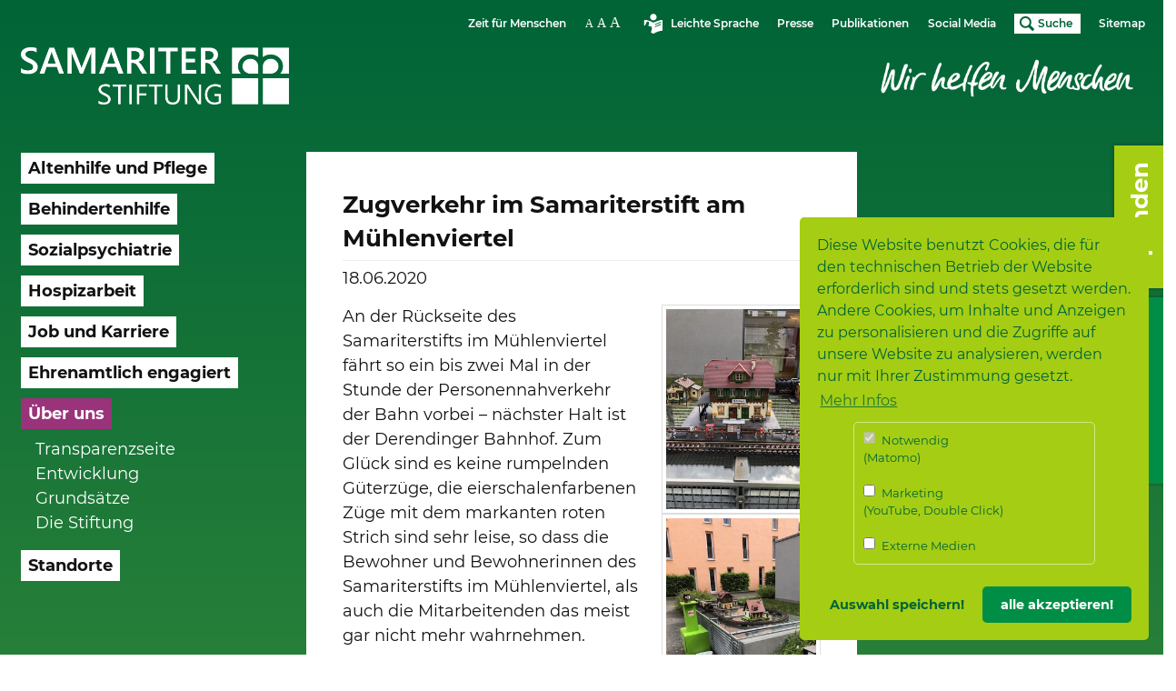

--- FILE ---
content_type: text/html; charset=utf-8
request_url: https://www.samariterstiftung.de/aktuell/detailansicht/zugverkehr-im-samariterstift-am-muehlenviertel.html
body_size: 13615
content:
<!DOCTYPE html>
<html dir="ltr" lang="de-DE">
<head>

<meta charset="utf-8">
<!-- 
	This website is powered by TYPO3 - inspiring people to share!
	TYPO3 is a free open source Content Management Framework initially created by Kasper Skaarhoj and licensed under GNU/GPL.
	TYPO3 is copyright 1998-2026 of Kasper Skaarhoj. Extensions are copyright of their respective owners.
	Information and contribution at https://typo3.org/
-->


<link rel="shortcut icon" href="/template/favicons/samariterstiftung.ico" type="image/x-icon">

<meta property="og:title" content="Zugverkehr im Samariterstift am Mühlenviertel" />
<meta property="og:type" content="article" />
<meta property="og:url" content="https://www.samariterstiftung.de/aktuell/detailansicht/zugverkehr-im-samariterstift-am-muehlenviertel.html" />
<meta name="generator" content="TYPO3 CMS" />
<meta name="robots" content="index,follow" />
<meta name="viewport" content="width=device-width, initial-scale=1.0" />
<meta name="twitter:card" content="summary" />
<meta name="rating" content="general" />
<meta name="revisit" content="3 days" />
<meta name="revisit-after" content="7 days" />
<meta name="includeglobal" content="1" />
<meta name="company" content="Samariterstiftung" />
<meta name="copyright" content="Samariterstiftung" />


<link rel="stylesheet" type="text/css" href="/template/css/news-senner.css?1683796232" media="all">
<link rel="stylesheet" type="text/css" href="/typo3temp/assets/css/d42b6e1bdf.css?1580461596" media="all">
<link rel="stylesheet" type="text/css" href="/typo3conf/ext/dp_cookieconsent/Resources/Public/css/dp_cookieconsent.css?1619602095" media="all">
<link rel="stylesheet" type="text/css" href="/typo3conf/ext/rx_shariff/Resources/Public/Css/shariff.complete.css?1689597623" media="all">
<link rel="stylesheet" type="text/css" href="/template/css/ie_modal.css?1630051003" media="all">
<link rel="stylesheet" type="text/css" href="/template/css/samariterstiftung.css?1756725736" media="all">


<script src="/typo3conf/ext/jobapplications/Resources/Public/Js/jquery-3.5.1.min.js?1751464919" type="text/javascript"></script>



<title>Samariterstiftung: Detailansicht</title><script data-ignore="1" data-cookieconsent="statistics" type="text/plain"></script>  <!-- Matomo -->
<script type="text/javascript">
  var _paq = window._paq || [];
  _paq.push(['trackPageView']);
  _paq.push(['enableLinkTracking']);
  (function() {
    var u="//piwik.ntz.de/piwik/";
    _paq.push(['setTrackerUrl', u+'matomo.php']);
    _paq.push(['setSiteId', '28']);
    var d=document, g=d.createElement('script'),
        s=d.getElementsByTagName('script')[0];
    g.type='text/javascript';
    g.async=true; g.defer=true;
    g.src=u+'matomo.js';
    s.parentNode.insertBefore(g,s);
  })();
</script>
<!-- End Matomo Code -->
<link rel="canonical" href="https://www.samariterstiftung.de/aktuell/detailansicht/zugverkehr-im-samariterstift-am-muehlenviertel.html"/>
</head>
<body>

    <header class="masthead" role="banner">

  <div class="wrap wrap--guttered maxwidth--xl">

    <a class="logo" href="/" title="Zur Startseite der Samariter Stiftung">
      <img src="/template/images/Logo-Samariterstiftung.png" alt="Logo Samariterstiftung">
      <!-- <svg width="295" height="57" viewbox="0 0 295 57" xmlns="http://www.w3.org/2000/svg">
        <g fill="#FFF" fill-rule="evenodd">
          <path
            d="M16.601 2.364C15.318 1.124 12.83 0 9.72 0 4.782 0 1.089 2.945 1.089 6.588c0 3.603 2.216 5.27 4.859 7.4 2.178 1.706 5.832 3.682 5.832 6.666 0 2.557-1.983 3.759-4.238 3.759-2.449 0-4.121-1.124-5.559-2.17L0 25.343c2.022 1.86 5.171 2.712 8.009 2.712 6.143 0 9.408-3.952 9.408-7.362 0-3.333-1.943-5.62-5.598-8.525-3.188-2.52-5.093-3.875-5.093-5.658 0-1.59 1.244-2.867 3.538-2.867 1.594 0 3.188.736 4.393 1.55l1.944-2.83zM30.616.465L19.536 27.59h4.743l2.8-7.4h9.641l2.527 7.4h6.143L35.165.465h-4.549zm-2.099 16.391c1.283-3.565 2.565-6.859 3.693-11.044h.078c1.283 4.185 2.45 7.48 3.615 11.044h-7.386zM80.296.465H73.92c-3.11 6.665-8.01 17.127-9.292 20.77h-.078C63.5 17.747 58.99 7.13 56.19.465h-6.763V27.59h4.393V6.432h.078c2.838 7.557 5.793 14.377 8.708 21.158h2.955c3.072-6.78 6.182-13.6 9.175-21.158h.078V27.59h5.482V.465zM95.411.465L84.331 27.59h4.743l2.8-7.4h9.641l2.527 7.4h6.143L99.96.465h-4.549zm-2.099 16.391c1.283-3.565 2.566-6.859 3.693-11.044h.078c1.283 4.185 2.45 7.48 3.615 11.044h-7.386zM119.703 4.108h2.838c2.177 0 4.354 1.046 4.354 4.107 0 1.977-1.205 4.883-4.976 4.883h-2.216v-8.99zm-5.482 23.482h5.482V16.74h3.266l5.52 11.316 5.754-1.047-6.453-11.586c2.566-1.511 4.587-3.836 4.587-7.866 0-4.612-3.499-7.092-8.708-7.092h-9.448V27.59zM138.734 27.59h5.482V.465h-5.482zM162.467 27.59V4.108h8.398V.465h-22.277v3.643h8.397V27.59zM189.86.465h-14.617V27.59h16.29v-3.643h-10.808V15.19h8.942v-3.642h-8.942v-7.44h9.136zM202.567 4.108h2.838c2.177 0 4.354 1.046 4.354 4.107 0 1.977-1.205 4.883-4.976 4.883h-2.216v-8.99zm-5.482 23.482h5.482V16.74h3.266l5.52 11.316 5.754-1.047-6.453-11.586c2.566-1.511 4.587-3.836 4.587-7.866 0-4.612-3.5-7.092-8.708-7.092h-9.448V27.59zM197.347 39.845c-.814-.71-1.755-1.42-3.918-1.42-2.798 0-5.036 1.927-5.036 4.21 0 1.926 1.043 3.295 2.137 4.563 1.017 1.166 2.85 2.991 2.85 4.97 0 1.825-1.426 3.016-3.207 3.016-1.526 0-2.645-.786-3.56-1.496l-.917 1.42c.713.862 2.443 1.673 4.325 1.673 4.884 0 5.698-3.549 5.698-4.867 0-2.029-1.297-3.727-2.849-5.375-1.653-1.75-2.137-2.663-2.137-3.803 0-1.572 1.272-2.713 2.798-2.713 1.374 0 2.137.633 2.748.938l1.068-1.116zM203.198 56.477l3.027-16.1h5.139l.305-1.648h-12.49l-.305 1.648h5.113l-3.027 16.1zM213.29 56.477l3.333-17.747h-2.213l-3.332 17.748zM229.21 38.73h-7.886l-3.333 17.748h2.213l1.425-7.505h5.546l.304-1.648h-5.57l1.323-6.947h5.673zM235.868 56.477l3.027-16.1h5.139l.305-1.648h-12.49l-.305 1.648h5.113l-3.027 16.1zM247.08 38.73l-2.035 10.85a41.047 41.047 0 00-.254 1.928c-.178 2.08.56 5.274 5.214 5.274 4.045 0 6.614-2.763 7.377-6.896l2.086-11.156h-2.06l-2.06 10.928c-.688 3.6-2.214 5.476-5.037 5.476-1.425 0-3.282-.685-3.282-3.473 0-.634.178-1.826.254-2.181l2.01-10.75h-2.213zM278.164 38.73h-1.959c-.89 4.64-2.39 12.525-2.568 14.452h-.051c-.688-1.471-5.546-9.812-8.293-14.452h-1.425l-3.332 17.748h1.959c.84-4.513 1.704-9.051 2.442-14.148h.05c.84 2.08 5.571 9.686 8.242 14.148h1.603l3.332-17.748zM292.125 48.364l-1.195 6.186c-.916.507-1.933.431-2.543.457-3.104 0-5.75-2.282-5.75-6.542 0-4.716 3.308-8.265 7.632-8.265 2.442 0 3.002.61 3.663.964L295 39.896c-.712-.71-2.392-1.47-4.426-1.47-4.935 0-10.43 3.55-10.43 10.141 0 5.73 4.07 8.214 7.988 8.214 1.144 0 3.613-.405 4.834-1.014l1.399-7.403h-2.24zM236.269 13.045c-2.062 0-3.737-1.611-3.737-3.57 0-1.96 1.672-3.548 3.734-3.548 2.063 0 3.734 1.588 3.734 3.548v3.57h-3.731z" />
          <path
            d="M240 .595h-12.49v12.45h4.202a5.428 5.428 0 01-1.354-3.57c0-3.1 2.645-5.612 5.908-5.612 1.417 0 2.718.474 3.736 1.265L240 .595zM246.004 13.045c2.062 0 3.737-1.611 3.737-3.57 0-1.96-1.672-3.548-3.734-3.548-2.062 0-3.734 1.588-3.734 3.548v3.57h3.73z" />
          <path
            d="M242.274.595h12.489v12.45h-4.202a5.427 5.427 0 001.353-3.57c0-3.1-2.644-5.612-5.907-5.612a6.073 6.073 0 00-3.736 1.265l.003-4.533zM227.51 27.757h12.492V15.306H227.51zM242.271 27.757h12.492V15.306h-12.492z" />
        </g>
      </svg> -->

    </a>
    <img class="slogan" src="/template/images/slogan-wir-helfen-menschen.png" alt="Slogan 'Wir helfen Menschen' Logo">
    <!-- <svg class="slogan" width="295" height="34" viewbox="0 0 295 34" xmlns="http://www.w3.org/2000/svg">
      <path
        d="M8.46 24.256c-1.187 2.207-2.443 4.043-3.768 5.509-.709-1.86-1.09-4.614-1.144-8.263a604.65 604.65 0 01-.08-7.991c0-2.282.076-4.081.23-5.395.046-.484.07-.967.07-1.451 0-1.92-.378-4.005-1.133-6.257L0 .272c.477 2.645.716 4.867.716 6.665C.701 10.05.693 13.315.693 16.73c0 6.816.382 11.13 1.144 12.944.763 1.813 1.584 2.72 2.462 2.72 1.11 0 2.412-1.001 3.907-3.003 1.494-2.003 3.005-4.916 4.53-8.74.478 3.295 1.18 5.849 2.104 7.663.925 1.813 1.957 2.72 3.098 2.72 1.417 0 2.97-1.341 4.657-4.024 1.688-2.682 2.828-6.211 3.422-10.586.593-4.375.89-7.424.89-9.147 0-.952-.055-1.95-.162-2.992-.925 2.342-1.923 6.385-2.994 12.127-1.07 5.744-2.886 9.74-5.444 11.992-1.51-1.798-2.508-3.917-2.993-6.358-.486-2.441-.829-4.356-1.029-5.747.293-.921.59-1.964.89-3.128.301-1.164.451-2.607.451-4.33 0-.967-.062-1.964-.185-2.992-.4 1.54-.979 3.415-1.734 5.622-.277-1.466-.724-3.113-1.34-4.942L10.91 5.486c.431 2.887.848 6.302 1.248 10.246C10.802 19.36 9.57 22.2 8.46 24.256zm20.568-10.541c0 .408.227.778.682 1.11.454.333.866.499 1.236.499.478 0 .902-.204 1.272-.612.37-.408.554-.778.554-1.11 0-.393-.227-.745-.682-1.055-.454-.31-.866-.464-1.236-.464-.478 0-.902.196-1.272.589-.369.393-.554.74-.554 1.043zm.046 6.302c-.124 3.49-.185 5.932-.185 7.322 0 2.66.154 4.066.462 4.216.478.272.925.408 1.341.408v.023c.416 0 .728-1.043.936-3.128.208-2.086.374-4.783.497-8.093 0-1.133-.208-1.7-.624-1.7-.493 0-1.067.004-1.722.01-.655.009-1.152.67-1.49 1.985l.785-1.043zm6.877-.397c.262 1.096.393 2.853.393 5.27 0 .862-.054 1.739-.16 2.63a23.396 23.396 0 00-.163 2.81c0 1.36.285 2.042.855 2.042.51 0 .955-.16 1.341-.477.385-.317.608-1.473.67-3.468.062-1.995.662-3.778 1.803-5.35 1.14-1.571 2.442-2.561 3.907-2.97 1.464-.407 2.196-.808 2.196-1.201 0-.181-.112-.423-.335-.725-.224-.302-.92-.454-2.092-.454-1.865.06-3.707 1.255-5.525 3.582 0-3.083-.732-4.624-2.196-4.624-.647 0-1.01.24-1.087.725 0 .378.131 1.115.393 2.21zm26.4 9.056c0 1.179.207 2.162.623 2.947.416.786 1.163 1.179 2.242 1.179 1.017 0 2.265-1.307 3.745-3.921 1.202-2.978 2.327-4.466 3.375-4.466.832.015 1.572 1.73 2.22 5.146.554 2.508 1.016 3.763 1.386 3.763.077 0 .154-.046.231-.136.2-.287.301-.975.301-2.063 0-.967-.085-2.26-.255-3.877-.37-3.687-1.618-5.622-3.745-5.803-2.527 0-4.977 2.736-7.35 8.206L68.175.544c-1.233 0-2.273.439-3.12 1.315-1.804 14.236-2.705 23.176-2.705 26.817zm19.247-3.196c-.108.136-.162.242-.162.318 0 .105.107.158.323.158.37 0 1.187-.151 2.451-.453 2.08-.62 3.798-1.474 5.155-2.562 1.355-1.088 2.118-2.312 2.288-3.672 0-.831-.312-1.462-.936-1.893-.624-.431-1.414-.646-2.37-.646-2.897 0-5.286.854-7.166 2.56-1.88 1.709-2.82 4.074-2.82 7.097.185 2.22.948 3.869 2.29 4.942 1.34 1.073 2.95 1.609 4.83 1.609 1.988 0 3.625-.36 4.912-1.077s2.192-1.416 2.716-2.096c.524-.68.786-1.09.786-1.225 0-.166-.046-.25-.138-.25-.078 0-.386.205-.925.613-1.803 1.149-3.845 1.79-6.126 1.927-1.572 0-2.863-.438-3.872-1.315-1.009-.876-1.514-1.995-1.514-3.355 0-2.478.69-4.424 2.07-5.837 1.378-1.413 2.861-2.12 4.45-2.12.785 0 1.178.363 1.178 1.088-.03 1.21-1.156 2.437-3.375 3.684-2.219 1.247-3.568 2.082-4.045 2.505zm13.955-.68c0 1.844.292 3.658.878 5.44.586 1.784 1.764 2.676 3.537 2.676 1.587 0 2.943-.446 4.068-1.338 1.125-.891 1.688-1.52 1.688-1.881 0-.121-.185-.182-.555-.182-.154 0-.663.212-1.526.635-.863.423-1.664.635-2.404.635-1.048 0-1.734-.635-2.057-1.904a15.096 15.096 0 01-.486-3.741c0-5.97 1.033-14.35 3.098-25.14-1.34 0-2.373.423-3.098 1.27-2.096 9.37-3.143 17.213-3.143 23.53zm14.965 8.252c-.277-1.693-.416-3.786-.416-6.28 0-2.523.14-5.365.416-8.523a62.73 62.73 0 013.71-1.961 15.466 15.466 0 014.15-1.326c-.57-.242-1.218-.363-1.942-.363-2.004 0-3.945.453-5.825 1.36.123-2.131.554-4.59 1.294-7.38.74-2.787 2.373-5.451 4.901-7.99-.263-.181-.717-.272-1.364-.272-.617 0-1.545.647-2.786 1.939-1.24 1.292-2.28 3.056-3.12 5.293-.84 2.237-1.49 5.38-1.954 9.43-.554.318-.975.56-1.259.726-.286.166-.444.642-.474 1.428l-.093 1.179 1.757-.952a48.378 48.378 0 00-.347 5.644c0 3.582.12 5.637.36 6.166.237.529 1.235 1.156 2.992 1.882zm8.037-7.572c-.108.136-.162.242-.162.318 0 .105.108.158.324.158.37 0 1.186-.151 2.45-.453 2.08-.62 3.8-1.474 5.155-2.562 1.356-1.088 2.12-2.312 2.288-3.672 0-.831-.312-1.462-.936-1.893-.624-.431-1.414-.646-2.369-.646-2.898 0-5.286.854-7.166 2.56-1.88 1.709-2.82 4.074-2.82 7.097.185 2.22.947 3.869 2.288 4.942 1.341 1.073 2.951 1.609 4.831 1.609 1.988 0 3.626-.36 4.913-1.077 1.286-.717 2.192-1.416 2.716-2.096.523-.68.786-1.09.786-1.225 0-.166-.047-.25-.139-.25-.077 0-.385.205-.925.613-1.803 1.149-3.845 1.79-6.126 1.927-1.57 0-2.862-.438-3.87-1.315-1.01-.876-1.515-1.995-1.515-3.355 0-2.478.69-4.424 2.068-5.837 1.38-1.413 2.863-2.12 4.45-2.12.786 0 1.18.363 1.18 1.088-.032 1.21-1.157 2.437-3.376 3.684-2.219 1.247-3.568 2.082-4.045 2.505zm15.261 6.46c1.526 0 2.944-1.491 4.254-4.476 1.31-2.985 2.465-4.477 3.467-4.477 1.202.15 1.88 1.06 2.034 2.73.154 1.67.243 2.967.266 3.889.023.922.035 1.663.035 2.22.077.697.424 1.044 1.04 1.044.447-.121.755-.823.925-2.108a30.2 30.2 0 00.254-3.944c-.124-2.313-.54-3.982-1.248-5.01-.709-1.028-1.788-1.542-3.237-1.542-1.664 0-3.236 1.27-4.715 3.809-.77 1.889-1.264 2.833-1.48 2.833 0-.876.05-2.063.151-3.56.1-1.495.281-3.475.543-5.938-.247-.725-.748-1.088-1.503-1.088-.909 0-1.425.49-1.548 1.473-.124.983-.247 2.044-.37 3.185-.124 1.142-.185 3.163-.185 6.064 0 2.479.123 3.915.37 4.307.246.394.562.59.947.59zm31.577.84c.431-2.705.678-4.946.74-6.722.061-1.775.092-2.89.092-3.344-.093-3.627-.277-8.886-.555-15.777 2.05 1.088 3.598 1.632 4.646 1.632 1.218 0 2.512-.627 3.884-1.881 1.371-1.255 2.558-1.882 3.56-1.882.662 0 1.152.227 1.468.68.315.453.473 2.668.473 6.642 0 2.192-.25 4.62-.75 7.288-.502 2.668-.752 5.256-.752 7.764 0 1.738.02 2.955.058 3.65.038.695.25 1.043.635 1.043 1.156 0 1.803-.5 1.942-1.496 0-3.295.331-6.654.994-10.077s.994-6.351.994-8.784c0-2.388-.193-4.632-.578-6.733-.385-2.1-1.487-3.151-3.305-3.151-1.542 0-3.152.594-4.832 1.78-1.679 1.186-3.028 1.779-4.045 1.779-2.836-.65-4.346-2.244-4.53-4.783h-2.913c.107 4.428.24 11.199.393 20.312 0 3.294-.177 6.816-.532 10.563.355.953 1.325 1.45 2.913 1.497zm22.85-7.3c-.109.136-.163.242-.163.318 0 .105.107.158.323.158.37 0 1.187-.151 2.451-.453 2.08-.62 3.798-1.474 5.155-2.562 1.355-1.088 2.118-2.312 2.288-3.672 0-.831-.312-1.462-.936-1.893-.624-.431-1.414-.646-2.37-.646-2.897 0-5.286.854-7.166 2.56-1.88 1.709-2.82 4.074-2.82 7.097.185 2.22.948 3.869 2.29 4.942 1.34 1.073 2.95 1.609 4.83 1.609 1.988 0 3.625-.36 4.912-1.077s2.192-1.416 2.716-2.096c.524-.68.786-1.09.786-1.225 0-.166-.046-.25-.138-.25-.078 0-.386.205-.925.613-1.803 1.149-3.845 1.79-6.126 1.927-1.572 0-2.863-.438-3.872-1.315-1.009-.876-1.514-1.995-1.514-3.355 0-2.478.69-4.424 2.07-5.837 1.378-1.413 2.862-2.12 4.45-2.12.785 0 1.178.363 1.178 1.088-.03 1.21-1.156 2.437-3.375 3.684-2.219 1.247-3.568 2.082-4.045 2.505zm15.26 6.46c1.526 0 2.943-1.491 4.254-4.476 1.31-2.985 2.465-4.477 3.467-4.477 1.202.15 1.88 1.06 2.034 2.73.154 1.67.243 2.967.266 3.889.023.922.035 1.663.035 2.22.077.697.423 1.044 1.04 1.044.447-.121.755-.823.924-2.108.17-1.284.255-2.6.255-3.944-.124-2.313-.54-3.982-1.249-5.01-.709-1.028-1.788-1.542-3.236-1.542-1.664 0-3.236 1.27-4.715 3.809-.77 1.889-1.264 2.833-1.48 2.833 0-.876.05-2.063.15-3.56.1-1.495.281-3.475.544-5.938-.247-.725-.748-1.088-1.503-1.088-.909 0-1.425.49-1.549 1.473-.123.983-.246 2.044-.37 3.185-.123 1.142-.184 3.163-.184 6.064 0 2.479.123 3.915.37 4.307.246.394.562.59.947.59zm22.225-14.961c-1.433-.408-2.58-.612-3.444-.612-.956 0-1.95.257-2.982.77-1.033.515-1.549 1.263-1.549 2.245 0 .499.188 1.213.566 2.142.378.93 1.572 2.475 3.583 4.636 2.011 2.162 3.017 3.597 3.017 4.307v.046c-.4.302-.84.453-1.318.453-.354 0-1.032-.128-2.034-.385-1.002-.257-1.872-.824-2.612-1.7-.262-.287-.439-.431-.532-.431-.046 0-.069.045-.069.136 0 .408.154.899.462 1.473.832 1.27 1.792 2.139 2.878 2.607 1.087.468 1.946.703 2.578.703a4.41 4.41 0 002.461-.748c.763-.5 1.145-1.111 1.145-1.836 0-1.527-1.11-3.435-3.329-5.724-2.219-2.29-3.329-3.98-3.329-5.067 0-.65.755-1.027 2.266-1.133 1.926 0 3.536.612 4.831 1.836.724.635 1.186.952 1.387.952.077 0 .115-.045.115-.136 0-.196-.208-.627-.624-1.292-.878-1.753-2.034-2.834-3.467-3.242zm18.413 2.607c0-.438-.378-.982-1.133-1.632-.755-.65-1.779-.975-3.074-.975-1.418 0-2.782.28-4.09.839-1.31.559-2.452 1.67-3.423 3.332-.97 1.663-1.456 3.545-1.456 5.645 0 1.783.62 3.242 1.861 4.375 1.24 1.134 2.87 1.7 4.89 1.7 2.233 0 4.271-.793 6.113-2.38 1.841-1.587 2.762-2.471 2.762-2.652 0-.03-.015-.046-.046-.046-.123 0-.462.159-1.017.476-1.664 1.043-3.082 1.708-4.253 1.995-1.172.288-2.019.43-2.543.43-1.218 0-2.316-.331-3.294-.996-.979-.665-1.514-1.77-1.607-3.31 0-1.526.447-3.068 1.341-4.625.894-1.556 2.42-2.387 4.577-2.493 1.233 0 2.227.589 2.982 1.768.94 0 1.41-.483 1.41-1.451zm4.075 9.09c0 1.179.208 2.162.624 2.947.416.786 1.163 1.179 2.242 1.179 1.017 0 2.265-1.307 3.745-3.921 1.202-2.978 2.327-4.466 3.375-4.466.832.015 1.572 1.73 2.22 5.146.554 2.508 1.016 3.763 1.386 3.763.077 0 .154-.046.231-.136.2-.287.3-.975.3-2.063 0-.967-.084-2.26-.254-3.877-.37-3.687-1.618-5.622-3.745-5.803-2.527 0-4.977 2.736-7.35 8.206L254.041.544c-1.233 0-2.273.439-3.12 1.315-1.804 14.236-2.705 23.176-2.705 26.817zm19.247-3.196c-.107.136-.16.242-.16.318 0 .105.106.158.322.158.37 0 1.187-.151 2.45-.453 2.081-.62 3.8-1.474 5.155-2.562 1.356-1.088 2.12-2.312 2.29-3.672 0-.831-.313-1.462-.937-1.893-.624-.431-1.414-.646-2.37-.646-2.897 0-5.286.854-7.166 2.56-1.88 1.709-2.82 4.074-2.82 7.097.185 2.22.948 3.869 2.29 4.942 1.34 1.073 2.95 1.609 4.83 1.609 1.988 0 3.625-.36 4.912-1.077s2.192-1.416 2.716-2.096c.524-.68.786-1.09.786-1.225 0-.166-.046-.25-.139-.25-.077 0-.385.205-.924.613-1.803 1.149-3.845 1.79-6.126 1.927-1.572 0-2.863-.438-3.872-1.315-1.009-.876-1.514-1.995-1.514-3.355 0-2.478.69-4.424 2.07-5.837 1.378-1.413 2.861-2.12 4.45-2.12.785 0 1.178.363 1.178 1.088-.03 1.21-1.156 2.437-3.375 3.684-2.219 1.247-3.568 2.082-4.046 2.505zm15.262 6.46c1.526 0 2.943-1.491 4.253-4.476s2.466-4.477 3.468-4.477c1.202.15 1.88 1.06 2.034 2.73.154 1.67.243 2.967.266 3.889.023.922.034 1.663.034 2.22.077.697.424 1.044 1.041 1.044.446-.121.754-.823.924-2.108.17-1.284.255-2.6.255-3.944-.124-2.313-.54-3.982-1.249-5.01-.709-1.028-1.788-1.542-3.236-1.542-1.664 0-3.236 1.27-4.716 3.809-.77 1.889-1.263 2.833-1.479 2.833 0-.876.05-2.063.15-3.56.1-1.495.281-3.475.543-5.938-.246-.725-.747-1.088-1.502-1.088-.91 0-1.426.49-1.549 1.473-.123.983-.247 2.044-.37 3.185-.123 1.142-.185 3.163-.185 6.064 0 2.479.124 3.915.37 4.307.247.394.563.59.948.59z"
        fill="#FFF" fill-rule="evenodd" />
    </svg> -->

    <img class="print" src="/template/images/Samariterlogo-transparent.png" alt="Logo Samariterstiftung">
  </div>

</header>
  

<section class="content">

  <div class="wrap wrap--guttered maxwidth--xl">

    <div class="grid grid--guttered">

      
          <div class="grid__cell grid__cell--l-3 nav">
  <div class="grid__cell__content">

    <div class="nav__container">

      <nav class="nav__main">
        <ul>
          <li><a href="/altenhilfe-und-pflege.html"><span>Altenhilfe und Pflege</span></a></li><li><a href="/behindertenhilfe.html"><span>Behindertenhilfe</span></a></li><li><a href="/sozialpsychiatrie.html"><span>Sozialpsychiatrie</span></a></li><li><a href="/hospizarbeit.html"><span>Hospizarbeit</span></a></li><li><a href="https://www.karriere.samariterstiftung.de/startseite" target="_blank"><span>Job und Karriere</span></a></li><li><a href="https://www.zeit-fuer-menschen.de/ehrenamtliches-engagement.html"><span>Ehrenamtlich engagiert</span></a></li><li class="sub--is-open"><a href="/ueber-uns.html"><span>Über uns</span></a></li><ul><li><a href="/ueber-uns/transparenzseite.html" target="_top">Transparenzseite</a></li><li><a href="/ueber-uns/entwicklung.html" target="_top">Entwicklung</a></li><li><a href="/ueber-uns/grundsaetze.html" target="_top">Grundsätze</a></li><li><a href="/ueber-uns/die-stiftung.html" target="_top">Die Stiftung</a></li></ul><li><a href="/standorte.html"><span>Standorte</span></a></li>
        </ul>
      </nav>

      <nav class="nav__meta">
        <ul>
          <li>
            <a target="zfm" href="https://www.zeit-fuer-menschen.de/index.html">
              Zeit f&uuml;r Menschen
            </a>
          </li>
          <li><a href="#" class="icn-fontsize fontsize-switch">Schriftgrösse</a></li>
          <li>
            <a href="/ls/aktuell/detailansicht.html" class="icn-leichtesprache">Leichte Sprache</a>
          </li>
          <li>
  <!-- <a href="https://magazin.samariterstiftung.de"
     target="magazin">Magazin</a> -->
  <a href="/ueber-uns/pressemitteilungen.html">Presse</a>
</li>
<li>
  <a href="/ueber-uns/publikationen.html">Publikationen</a>
</li>
<li>
  <a href="/social-media.html">Social Media</a>
  <!--RoG 15.04.21
  <a href="https://www.youtube.com/user/Samariterstiftung"
     class="icn-youtube" target="youtube">Youtube</a>-->
</li>
          <li><a href="#" class="icn-search searchform__trigger">Suche</a></li>
          <li><a href="/sitemap">Sitemap</a></li>
        </ul>
        <form method="post" id="searchform" action="/suche.html?tx_indexedsearch_pi2%5Baction%5D=search&amp;tx_indexedsearch_pi2%5Bcontroller%5D=Search&amp;cHash=daa51c6efb2514881fbe4465710e97c0">
<div>
<input type="hidden" name="tx_indexedsearch_pi2[__referrer][@extension]" value="" />
<input type="hidden" name="tx_indexedsearch_pi2[__referrer][@controller]" value="Standard" />
<input type="hidden" name="tx_indexedsearch_pi2[__referrer][@action]" value="index" />
<input type="hidden" name="tx_indexedsearch_pi2[__referrer][arguments]" value="YTowOnt9b3290884867b0e44c3621341561eeba2c6b7d0d6" />
<input type="hidden" name="tx_indexedsearch_pi2[__referrer][@request]" value="a:3:{s:10:&quot;@extension&quot;;N;s:11:&quot;@controller&quot;;s:8:&quot;Standard&quot;;s:7:&quot;@action&quot;;s:5:&quot;index&quot;;}30878673b26bfbf93f660abfc4b3d47911987dd6" />
<input type="hidden" name="tx_indexedsearch_pi2[__trustedProperties]" value="a:1:{s:6:&quot;search&quot;;a:2:{s:5:&quot;sword&quot;;i:1;s:12:&quot;submitButton&quot;;i:1;}}b2948f7fa0c0ce0881506036734a5f078484463b" />
</div>

          <div class="hidden tx-indexedsearch-hidden-fields">
  <input type="hidden" value="0"
         name="tx_indexedsearch_pi2[search][_sections]">
  <input type="hidden" value="_"
         id="tx_indexedsearch_freeIndexUid"
         name="tx_indexedsearch_pi2[search][_freeIndexUid]">
  <input type="hidden" value="0"
         id="tx_indexedsearch_pointer"
         name="tx_indexedsearch_pi2[search][pointer]">
  <input type="hidden" value=""
         name="tx_indexedsearch_pi2[search][ext]">
  <input type="hidden" value="1"
         name="tx_indexedsearch_pi2[search][searchType]">
  <input type="hidden" value="0"
         name="tx_indexedsearch_pi2[search][defaultOperand]">
  <input type="hidden" value="-1"
         name="tx_indexedsearch_pi2[search][mediaType]">
  <input type="hidden" value="rank_flag"
         name="tx_indexedsearch_pi2[search][sortOrder]">
  <input type="hidden" value=""
         name="tx_indexedsearch_pi2[search][group]">
  <input type="hidden" value="-1"
         name="tx_indexedsearch_pi2[search][languageUid]">
  <input type="hidden" value=""
         name="tx_indexedsearch_pi2[search][desc]">
  <input type="hidden" value="10"
         name="tx_indexedsearch_pi2[search][numberOfResults]">
  <input type="hidden" value=""
         name="tx_indexedsearch_pi2[search][extendedSearch]">
</div>

<fieldset>
  <input placeholder="Suchen…" class="form-control tx-indexedsearch-searchbox-sword" id="tx-indexedsearch-searchbox-sword" type="search" name="tx_indexedsearch_pi2[search][sword]" value="" />
  <button class="btn" type="submit" name="tx_indexedsearch_pi2[search][submitButton]" value="">Suchen
  </button>
  <button class="btn search__close">
    Suche schliessen
  </button>
</fieldset>
        </form>
      </nav>

      <a class="freie-stellen" href="https://www.karriere.samariterstiftung.de/freie-stellen" target="_blank">
        Freie Stellen
      </a>
      <a class="mobile-spenden" href="https://www.samariterstiftung.de/spende">
        Spenden
      </a>

    </div>

    <button class="nav__trigger">Menü</button>

  </div>
</div>
        
      <main class="grid__cell grid__cell--l-9 grid__cell--xl-6 main">

        <div class="grid__cell__content">

          
  
<div class="news news-single"><div class="article" itemscope="itemscope" itemtype="http://schema.org/Article"><div class="header"><h3 itemprop="headline">Zugverkehr im Samariterstift am Mühlenviertel</h3></div><div class="footer"><p><!-- date --><span class="news-list-date" style="border: none"><time itemprop="datePublished" datetime="2020-06-18">
              18.06.2020
            </time></span></p></div><!-- media files --><div class="news-img-wrap"><div class="outer"><div class="mediaelement mediaelement-image"><a href="/fileadmin/_processed_/c/a/csm_200617_Modeleisenbahn_5f9b7c6435.jpg" title="" class="simplelightbox" rel="lightbox[myImageSet]"><img itemprop="image" src="/fileadmin/_processed_/c/a/csm_200617_Modeleisenbahn_3ee7f722aa.jpg" width="282" height="376" alt="" /></a></div></div><div class="outer"><div class="mediaelement mediaelement-image"><a href="/fileadmin/_processed_/3/8/csm_200617_Modeleisenbahn_01_534895b0d6.jpg" title="" class="simplelightbox" rel="lightbox[myImageSet]"><img itemprop="image" src="/fileadmin/_processed_/3/8/csm_200617_Modeleisenbahn_01_aa437596e4.jpg" width="282" height="376" alt="" /></a></div></div></div><link type="text/css" rel="stylesheet" href="/template/css/simple-lightbox.min.css" /><script type="text/javascript" src="/template/js/simple-lightbox.min.js"></script><script>
  document.addEventListener("DOMContentLoaded", function(event) {
    if (lightbox === undefined) {
      var lightbox = new SimpleLightbox("a.simplelightbox");
    }
  });
</script><!-- main text --><div class="news-text-wrap" itemprop="articleBody"><p>An der Rückseite des Samariterstifts im Mühlenviertel fährt so ein bis zwei Mal in der Stunde der Personennahverkehr der Bahn vorbei – nächster Halt ist der Derendinger Bahnhof. Zum Glück sind es keine rumpelnden Güterzüge, die eierschalenfarbenen Züge mit dem markanten roten Strich sind sehr leise, so dass die Bewohner und Bewohnerinnen des Samariterstifts im Mühlenviertel, als auch die Mitarbeitenden das meist gar nicht mehr wahrnehmen.</p><p>Ganz anders als die Gartenbahn, die seit Anfang des Monats Juni im kleinen Hofgarten Abwechslung bringt.<br> Gemietet wurde sie vom „Rail 4 Rent“ - Eisenbahnverleih, erst einmal für 4 Wochen. Auf dieses Angebot wurden wir durch einen Flyer aufmerksam, der in unserem Briefkasten landete, sonst hätten wir nie erfahren, dass „Rail 4 Rent“ sogar hier in Derendingen, so zu sagen „um die Ecke“ ansässig ist. Es bot sich geradezu an die Gartenbahn auf dem Lichtschacht zur Tiefgarage zu installieren, auch im Sitzen hat man so die beste Sicht auf diese Miniaturlandschaft. Und als Gartenbahn hat sie mit dem Maßstab von 1:22 auch eine Größe, bei der man auch Details gut sehen kann. Komplettiert wird das Ganze mit drei dazu passenden Häusern und der Bahnhof darf natürlich auch nicht fehlen. Einigen fiel es schon auf- „Poltringen“ steht da als Haltestelle – nun im echten Poltringen würde man lange nach dem Bahnhof suchen – da gibt es nämlich keinen. Aber das ist egal.</p><p>Der Zug, der wie jede Modellbahn von Hand in der Geschwindigkeit und Fahrtrichtung gesteuert werden kann (es gibt auch zwei Weichen am Bahnhof) erinnert die Bewohnerinnen und Bewohner an viele Erlebnisse in ihrem Leben. Tägliche Zugfahrten zur Schule oder zur Arbeit, die ersten Urlaube in fremden Ländern, die man mit dem Zug bereiste – nicht jeder konnte sich nach dem Krieg gleich ein Auto leisten. Die Begeisterung der Bewohner und Bewohnerinnen jedenfalls ist so groß, dass wir nun überlegen in die Verlängerung zu gehen.<br> Über Sponsoren würden wir uns freuen.</p></div><div class="shariff" data-services="['facebook','mail','print']" data-mail-url="mailto:" data-lang="de"
          data-button-style="icon" data-theme="white"><div data-backend-url="/aktuell/detailansicht.html?eID=shariff&amp;cHash=01a9490868c82e572f4b2e066f74e780" data-services="[&quot;facebook&quot;,&quot;xing&quot;,&quot;twitter&quot;]" data-lang="de" class="shariff"></div></div><!-- related things --><div class="news-related-wrap"></div><!-- Link Back --><div class="news-backlink-wrap"><a href="/ueber-uns/aktuell.html">
            
              Zur Nachrichtenübersicht
            
            
            
            
            <!-- Zurück --></a></div><ul class="pager"><li class="previous"><a href="/aktuell/detailansicht/honey-honey-honey-beim-grossen-bienenprojekt.html"><!-- 
                      vorherige Nachricht
                     --></a></li><li class="next"><a class="next" href="/aktuell/detailansicht/einzigartiger-ohrenschmaus.html"><!-- 
                      nächste Nachricht
                     --></a></li></ul></div></div>



        </div>
        <!--
        
            <div>
  <ul class="toolbar-bottom">
    <li>
      <a class="facebook" target="facebook"
         href="https://www.facebook.com/samariterstiftung.de">
        Diese Seite bei facebook teilen
      </a>
    </li>
    <li>
      <a class="instagram" target="instagram"
         href="https://www.instagram.com/samariterstiftung">
      Dieser Seite bei Instagram folgen
    </a>
    </li>
    <li>
      <a class="mail" href="/kontakt">
        Diese Seite per E-Mail empfehlen
      </a>
    </li>
    <li>
      <a class="print" href="javascript:window.print();">
        Diese Seite ausdrucken
      </a>
    </li>
  </ul>
  <div id="footerlang">
    <a href="/ls/aktuell/detailansicht.html" class="icn-leichtesprache">Leichte Sprache</a>
  </div>
</div>
          
      -->
      </main>

      <aside class="grid__cell grid__cell--l-9 grid__cell--offset--l-3 grid__cell--xl-3 grid__cell--offset--xl-0">

        <div class="grid__cell__content">

          <div class="grid grid--guttered">

            
  


          </div>

        </div>

      </aside>

      
  


    </div>

  </div>

</section>


    <div class="spenden-layer">

       <div class="spenden-layer__inner">
              <img src="/fileadmin/Samariterstiftung/logo/logo_samariterstiftung.svg" style="width:80%;">
              <h2>Ihre Spende hilft –<br> schnell und direkt</h2>
              <form method="GET" action="#" id="donationform" target="spenden">

                     <input type="hidden" name="tw_amount" id="amount" />

                     <div class="radio-toolbar">
                            <input id="einmalig" type="radio" name="tw_rhythm" value="one_time">
                            <label for="einmalig" class="">Einmalig</label>
                            <input id="monatlich" type="radio" name="tw_rhythm" value="monthly">
                            <label for="monatlich" class="">Monatlich</label>
                     </div>

                     <div class="radio-toolbar">
                            <span>Betrag wählen</span>
                            <input id="25eur" type="radio" value="25" name="fixedamount">
                            <label for="25eur" class="">25 EUR</label>
                            <input id="50eur" type="radio" value="50" name="fixedamount">
                            <label for="50eur" class="">50 EUR</label>
                            <input id="100eur" type="radio" value="100" name="fixedamount">
                            <label for="100eur" class="">100 EUR</label>
                            <input id="200eur" type="radio" value="200" name="fixedamount">
                            <label for="200eur" class="">200 EUR</label>
                     </div>

                     <label>Anderer Betrag</label>
                     <input type="text" id="customAmount" placeholder="Spendenbetrag eingeben…">
                     <button class="btn btn--full btn--green">Jetzt spenden</button>
              </form>

              <p><img src="/fileadmin/Samariterstiftung/logo/logo_samariterstiftung.svg"
                            style="width:80%;"><br><br>IBAN:<br>
                     DE50 6005 0101 0001 1008 82<br>BIC:<br> SOLDAEST600<br>BW Bank
              </p>
              <button class="spenden-layer__trigger__close">Schliessen</button>
       </div>

</div>

<button class="spenden-layer__trigger__open"><span>Spenden</span></button>
  


    <a href="https://www.karriere.samariterstiftung.de/freie-stellen" target="_blank"
      class="spenden-layer__freie-stellen--desktop">
      <span>Freie Stellen</span>
    </a>
  


    <footer role="contentinfo">

  <div class="wrap wrap--guttered maxwidth--xl">

    <div class="grid grid--guttered">

      <div class="grid__cell grid__cell--m-6">
        <div id="footer" class="grid__cell__content">
          <p>&copy; 2026 <b><a href="/"
                title="Samariterstiftung">Samariterstiftung</a>, Nürtingen</b><br>Alle Rechte vorbehalten.</p>
          <p>
            <a href="/kontakt.html">Kontakt</a>&nbsp;&#65372;&nbsp;<a href="/anfahrt-oepnv.html">Anfahrt ÖPNV / Parken</a>&nbsp;&#65372;&nbsp;<a href="/impressum.html">Impressum</a>
            <br />
            <a href="/erklaerung-zur-barrierefreiheit.html">Erklärung zur Barrierefreiheit</a>&nbsp;&#65372;&nbsp;<a href="/datenschutzerklaerung.html">Datenschutz</a>&nbsp;&#65372;&nbsp;<a href="https://www.samariterstiftung.de/fileadmin/Samariterstiftung/PDF/Datenschutz_AGB_Rechnungen/Datenschutz_fuer_Bewerber_06_2025.pdf" target="_blank">Datenschutz für Bewerber</a>
          </p>
        </div>
      </div>

      <div class="grid__cell grid__cell--m-6 footerimages">
        <div class="grid__cell__content">
          <!--
          <a class="footer__img" href="/fileadmin/Samariterstiftung/PDF/UEber_uns/Zertifikat_Beruf_u_Familie/211013_Zertifikat_audit.png"
             target="pdf_beruf_und_familie">
            <img src="/template/images/footer-berufundfamilie.png">
          </a>
        -->
          <a class="footer__img" href="/gemeinwohl-oekonomie">
            <img src="/template/images/footer-gemeinwohl-oekonomie.png">
          </a>
        </div>
      </div>

    </div>
  </div>

</footer>
  

<div id="ieModal" class="modal">
  <div class="modal-content">

    <div class="modal-header">
      <span class="modal-close">×</span>
      <h4 id="modal-header">Achtung... </h4>
    </div>

    <div class="modal-body">
      <p>
        Sie verwenden Microsoft Internet Explorer.<br />
        Leider ist dieser Browser derzeit nicht mehr W3C konform,
        weshalb wir keine Unsterstützung dafür anbieten können.
        <br />
        Aktuelle Browser wie Google Chrome, Mozilla Firefox oder
        Safari etc., unterstützen die volle Funktionsfähigkeit der
        Website.<br/>
        Sie können <a href="https://www.chromium.org/getting-involved/download-chromium" target="chromium">hier</a>
        einen modernen Browser downloaden, der mit unserer Website
        problemlos zurechtkommt.
        <!--
        <br />
        Wir werden Ihnen nun einen Funktions-Cookie setzen, um zu
        verhindern, dass diese Information erneut angezeigt wird.
        -->
      </p>
      <button class="btn btn-primary confirm_cookie">
        <!-- Cookie akzeptieren -->
        Ich habe verstanden
      </button>
    </div>

  </div>

</div>

<!-- JavaScript -->
<script src="/template/js/jquery.min.js"></script>

<script src="/typo3conf/ext/dp_cookieconsent/Resources/Public/JavaScript/dp_cookieconsent.js?1619100257" type="text/javascript"></script>
<script src="/typo3conf/ext/rx_shariff/Resources/Public/JavaScript/shariff.complete.js?1619526604" type="text/javascript"></script>
<script src="/template/js/ie_modal.js?1630050876" type="text/javascript"></script>
<script src="/template/js/samariterstiftung.js?1724141341" type="text/javascript"></script>

<!-- Begin Cookie Consent plugin by Dirk Persky - https://github.com/DirkPersky/typo3-dp_cookieconsent -->
<script type="text/plain" data-ignore="1" data-dp-cookieDesc="layout">
    Diese Website benutzt Cookies, die für den technischen Betrieb der Website erforderlich sind und stets gesetzt werden. Andere Cookies, um Inhalte und Anzeigen zu personalisieren und die Zugriffe auf unsere Website zu analysieren, werden nur mit Ihrer Zustimmung gesetzt.


    <a aria-label="learn more about cookies"
       role=button tabindex="0"
       class="cc-link"
       href="/datenschutzerklaerung.html"
       rel="noopener noreferrer nofollow"
       target="_blank"
    >
        Mehr Infos
    </a>


</script>
<script type="text/plain" data-ignore="1" data-dp-cookieSelect="layout">
    <div class="dp--cookie-check" xmlns:f="http://www.w3.org/1999/html">
    <label for="dp--cookie-require">
        <input type="hidden" name="" value="" /><input disabled="disabled" class="dp--check-box" id="dp--cookie-require" type="checkbox" name="" value="" checked="checked" />
        Notwendig <br> (Matomo)
    </label>
    <label for="dp--cookie-statistics">
        <input class="dp--check-box" id="dp--cookie-statistics" type="checkbox" name="" value="" />
        Marketing <br>(YouTube, Double Click)
    </label>
    <label for="dp--cookie-marketing">
        <input class="dp--check-box" id="dp--cookie-marketing" type="checkbox" name="" value="" />
        Externe Medien
    </label>
</div>

</script>
<script type="text/plain" data-ignore="1" data-dp-cookieRevoke="layout">
    <div class="cc-revoke dp--revoke {{classes}}">
    <i class="dp--icon-fingerprint"></i>
    <span class="dp--hover">Cookies</span>
</div>



</script>
<script type="text/plain" data-ignore="1" data-dp-cookieIframe="layout">
    <div class="dp--overlay-inner">
    <div class="dp--overlay-header">{{notice}}</div>
    <div class="dp--overlay-description">{{desc}}</div>
    <div class="dp--overlay-button">
        <button class="db--overlay-submit" onclick="window.DPCookieConsent.forceAccept(this)"
                data-cookieconsent="{{type}}" {{style}}>
        {{btn}}
        </button>
    </div>
</div>

</script>
<script type="text/javascript" data-ignore="1">
    window.cookieconsent_options = {
        overlay: {
            notice: true,
            box: {
                background: '#A5CD14',
                text: '#006437'
            },
            btn: {
                background: '#008E46',
                text: '#FFFFFF'
            }
        },
        content: {
            message:'Diese Website benutzt Cookies, die für den technischen Betrieb der Website erforderlich sind und stets gesetzt werden. Andere Cookies, um Inhalte und Anzeigen zu personalisieren und die Zugriffe auf unsere Website zu analysieren, werden nur mit Ihrer Zustimmung gesetzt.',
            dismiss:'Auswahl speichern!',
            allow:'Auswahl speichern!',
            deny: 'Ablehnen',
            link:'Mehr Infos',
            href:'/datenschutzerklaerung.html',
            target:'_blank',

            media: {
                notice: 'Cookie-Hinweis',
                desc: 'Durch das Laden dieser Ressource wird eine Verbindung zu externen Servern hergestellt, die Cookies und andere Tracking-Technologien verwenden, um die Benutzererfahrung zu personalisieren und zu verbessern.',
                btn: 'Erlaube Cookies und lade diese Ressource',
            },

            'allow-all': 'alle akzeptieren!'
        },
        autoOpen: true || false,
        layout: 'dpextend',
        theme: 'classic',
        position: 'bottom-right',
        type: 'opt-in',
        revokable: true,
        reloadOnRevoke: true,
        checkboxes: {"statistics":"false","marketing":"false"},
        dismissOnScroll: parseInt('0')||false,
        palette: {
            popup: {
                background: '#A5CD14',
                text: '#006437'
            },
            button: {
                background: '#008E46',
                text: '#FFFFFF',
            }
        }
    };
</script>
<!-- End Cookie Consent plugin -->
</body>
</html>

--- FILE ---
content_type: text/css; charset=utf-8
request_url: https://www.samariterstiftung.de/template/css/news-senner.css?1683796232
body_size: 1123
content:
/**************************************/
/* Default styles for news extension */
/**************************************/
.news .clear {
  clear: both;
}

.news .nav ul {
  float: left;
  display: inline;
  margin: 0;
}

.news .nav li {
  float: left;
}

.news .nav a {
  float: left;
  display: block;
}

.news .nav:after {
  content: ".";
  display: block;
  height: 0;
  clear: both;
  visibility: hidden;
}

.news .article {
  padding-bottom: 15px;
  margin-bottom: 15px;
}

.news .article:last-child {
  padding-bottom: 0;
  margin-bottom: 0;
}

.news .article:after {
  content: ".";
  display: block;
  height: 0;
  clear: both;
  visibility: hidden;
}

.news .article .news-img-wrap {
  float: left;
  margin: 3px 12px 5px 0;
  background: #fff;
}

.news .article .news-img-wrap a {
  display: block;
  float: left;
  padding: 4px;
  border: 1px solid #ddd;
  background: #fff;
}

.news .article .news-img-wrap img {
  float: left;
  height: auto;
  width: auto;
}

.news .article .teaser-text {
  margin: 0 0 10px 0;
}

.news .article h3 {
  margin-bottom: 0;
}

.news .footer {
  clear: both;
  padding: 10px 0 0 0;
  border-top: 1px solid #eee;
  margin-top: 15px;
}

.news .footer p {
  line-height: 1em;
}

.news .footer span {
  display: inline-block;
  padding-right: 8px;
  margin-right: 8px;
  border-right: 1px solid #ddd;
}

.news .footer span:last-child {
  border-right: 0;
}

.news .footer .news-category a {
  text-transform: uppercase;
}

.news .no-news-found {
  color: #db0202;
  font-style: italic;
}

.news .page-navigation p {
  float: left;
}

.news .page-navigation ul {
  float: right;
}

.news .page-navigation ul li {
  float: left;
  display: block;
  padding: 0 2px;
  background: none;
}

.news .page-navigation ul li a {
  display: block;
}

/* Custom Pagination for PRESSE */
.news #presse .page-navigation ul li {
  padding: 8px 18px;
  transition: background-color 0.2s;
}

.news #presse .page-navigation ul li.current {
  background-color: #006437;
  color: white;
}

.news #presse .page-navigation ul li:hover:not(.current) {
  background-color: #008e46;
}

.news #presse .page-navigation ul li:hover:not(.current) a {
  color: white;
}

/* category menu view */
.news-category-view ul li {
  padding: 5px 8px;
}

.news-category-view ul li li {
  padding: 2px 8px 2px 12px;
}

.news-category-view > ul > li:nth-child(even) {
  background: #f9f9f9;
  border-top: 1px solid #eee;
  border-bottom: 1px solid #eee;
}

.news-category-view .category-desc {
  padding-left: 10px;
  margin-left: 10px;
  border-left: 1px solid #ddd;
}

/* single view */
.news-single .footer {
  margin-bottom: 20px;
  margin-top: 5px;
  padding: 10px 0 0 0;
  border-bottom: 0;
  border-top: 1px solid #eee;
}

.news-single .article .news-img-wrap {
  float: right;
  width: 175px;
  margin: 0 0 0 25px;
}

@media only screen and (max-width: 425px) {
  .news-single .article .news-img-wrap {
    width: 100px;
  }
}

.news-single .article .news-img-wrap img {
  float: none;
}

.news-text-wrap {
  margin-bottom: 10px;
}

.news-img-caption {
  color: #888;
}

/* related news + files */
.news-related-wrap {
  display: table;
  margin-top: 20px;
  width: 100%;
  word-break: break-all;
  margin-bottom: 30px;
}

.news-related {
  width: 50%;
  padding: 15px;
  border: 1px solid #eee;
  display: table-cell;
}

.news-related ul li {
  line-height: 1em;
  margin-bottom: 12px;
}

.news-related ul li span {
  border-right: 1px solid #dddddd;
  display: inline-block;
  margin-right: 8px;
  padding-right: 8px;
  color: #888;
}

.news-related ul li span:last-child {
  border-right: 0;
  padding-right: 0;
}

.news-related h4 {
  margin-bottom: 10px;
}

.news-related-files ul li {
  margin-bottom: 20px;
}

.news-related-files .news-related-files-link .jpg {
  background-position: 0 0;
}

.news-clear {
  clear: both;
}

div.news-single ul.pager {
  list-style: none;
  margin-left: 0;
  margin-right: 0;
  padding-left: 0;
}

div.news-single ul.pager li.previous {
  background: url(../images/arrow-left-green-small.svg) no-repeat;
  padding-left: 30px;
  float: left;
}

div.news-single ul.pager li.next {
  background: url(../images/arrow-right-green-small.svg) no-repeat;
  background-position: right;
  padding-right: 30px;
  float: right;
}


--- FILE ---
content_type: text/css; charset=utf-8
request_url: https://www.samariterstiftung.de/typo3conf/ext/rx_shariff/Resources/Public/Css/shariff.complete.css?1689597623
body_size: 15300
content:
/*!
 * shariff - v3.2.1 - Mon, 27 May 2019 08:23:32 GMT
 * https://github.com/heiseonline/shariff
 * Copyright (c) 2019 Ines Pauer, Philipp Busse, Sebastian Hilbig, Erich Kramer, Deniz Sesli
 * Licensed under the MIT license
 */
/*!
 * Font Awesome Free 5.8.2 by @fontawesome - https://fontawesome.com
 * License - https://fontawesome.com/license/free (Icons: CC BY 4.0, Fonts: SIL OFL 1.1, Code: MIT License)
 */
.fa,
.fab,
.fal,
.far,
.fas {
    -moz-osx-font-smoothing: grayscale;
    -webkit-font-smoothing: antialiased;
    display: inline-block;
    font-style: normal;
    font-variant: normal;
    text-rendering: auto;
    line-height: 1;
}
.fa-lg {
    font-size: 1.33333333em;
    line-height: 0.75em;
    vertical-align: -0.0667em;
}
.fa-xs {
    font-size: 0.75em;
}
.fa-sm {
    font-size: 0.875em;
}
.fa-1x {
    font-size: 1em;
}
.fa-2x {
    font-size: 2em;
}
.fa-3x {
    font-size: 3em;
}
.fa-4x {
    font-size: 4em;
}
.fa-5x {
    font-size: 5em;
}
.fa-6x {
    font-size: 6em;
}
.fa-7x {
    font-size: 7em;
}
.fa-8x {
    font-size: 8em;
}
.fa-9x {
    font-size: 9em;
}
.fa-10x {
    font-size: 10em;
}
.fa-fw {
    text-align: center;
    width: 1.25em;
}
.fa-ul {
    list-style-type: none;
    margin-left: 2.5em;
    padding-left: 0;
}
.fa-ul > li {
    position: relative;
}
.fa-li {
    left: -2em;
    position: absolute;
    text-align: center;
    width: 2em;
    line-height: inherit;
}
.fa-border {
    border-radius: 0.1em;
    border: 0.08em solid #eee;
    padding: 0.2em 0.25em 0.15em;
}
.fa-pull-left {
    float: left;
}
.fa-pull-right {
    float: right;
}
.fa.fa-pull-left,
.fab.fa-pull-left,
.fal.fa-pull-left,
.far.fa-pull-left,
.fas.fa-pull-left {
    margin-right: 0.3em;
}
.fa.fa-pull-right,
.fab.fa-pull-right,
.fal.fa-pull-right,
.far.fa-pull-right,
.fas.fa-pull-right {
    margin-left: 0.3em;
}
.fa-spin {
    -webkit-animation: fa-spin 2s infinite linear;
    animation: fa-spin 2s infinite linear;
}
.fa-pulse {
    -webkit-animation: fa-spin 1s infinite steps(8);
    animation: fa-spin 1s infinite steps(8);
}
@-webkit-keyframes fa-spin {
    0% {
        -webkit-transform: rotate(0deg);
        transform: rotate(0deg);
    }
    to {
        -webkit-transform: rotate(1turn);
        transform: rotate(1turn);
    }
}
@keyframes fa-spin {
    0% {
        -webkit-transform: rotate(0deg);
        transform: rotate(0deg);
    }
    to {
        -webkit-transform: rotate(1turn);
        transform: rotate(1turn);
    }
}
.fa-rotate-90 {
    -ms-filter: "progid:DXImageTransform.Microsoft.BasicImage(rotation=1)";
    -webkit-transform: rotate(90deg);
    transform: rotate(90deg);
}
.fa-rotate-180 {
    -ms-filter: "progid:DXImageTransform.Microsoft.BasicImage(rotation=2)";
    -webkit-transform: rotate(180deg);
    transform: rotate(180deg);
}
.fa-rotate-270 {
    -ms-filter: "progid:DXImageTransform.Microsoft.BasicImage(rotation=3)";
    -webkit-transform: rotate(270deg);
    transform: rotate(270deg);
}
.fa-flip-horizontal {
    -ms-filter: "progid:DXImageTransform.Microsoft.BasicImage(rotation=0, mirror=1)";
    -webkit-transform: scaleX(-1);
    transform: scaleX(-1);
}
.fa-flip-vertical {
    -webkit-transform: scaleY(-1);
    transform: scaleY(-1);
}
.fa-flip-both,
.fa-flip-horizontal.fa-flip-vertical,
.fa-flip-vertical {
    -ms-filter: "progid:DXImageTransform.Microsoft.BasicImage(rotation=2, mirror=1)";
}
.fa-flip-both,
.fa-flip-horizontal.fa-flip-vertical {
    -webkit-transform: scale(-1);
    transform: scale(-1);
}
:root .fa-flip-both,
:root .fa-flip-horizontal,
:root .fa-flip-vertical,
:root .fa-rotate-90,
:root .fa-rotate-180,
:root .fa-rotate-270 {
    -webkit-filter: none;
    filter: none;
}
.fa-stack {
    display: inline-block;
    height: 2em;
    line-height: 2em;
    position: relative;
    vertical-align: middle;
    width: 2em;
}
.fa-stack-1x,
.fa-stack-2x {
    left: 0;
    position: absolute;
    text-align: center;
    width: 100%;
}
.fa-stack-1x {
    line-height: inherit;
}
.fa-stack-2x {
    font-size: 2em;
}
.fa-inverse {
    color: #fff;
}
.fa-500px:before {
    content: "\F26E";
}
.fa-accessible-icon:before {
    content: "\F368";
}
.fa-accusoft:before {
    content: "\F369";
}
.fa-acquisitions-incorporated:before {
    content: "\F6AF";
}
.fa-ad:before {
    content: "\F641";
}
.fa-address-book:before {
    content: "\F2B9";
}
.fa-address-card:before {
    content: "\F2BB";
}
.fa-adjust:before {
    content: "\F042";
}
.fa-adn:before {
    content: "\F170";
}
.fa-adobe:before {
    content: "\F778";
}
.fa-adversal:before {
    content: "\F36A";
}
.fa-affiliatetheme:before {
    content: "\F36B";
}
.fa-air-freshener:before {
    content: "\F5D0";
}
.fa-airbnb:before {
    content: "\F834";
}
.fa-algolia:before {
    content: "\F36C";
}
.fa-align-center:before {
    content: "\F037";
}
.fa-align-justify:before {
    content: "\F039";
}
.fa-align-left:before {
    content: "\F036";
}
.fa-align-right:before {
    content: "\F038";
}
.fa-alipay:before {
    content: "\F642";
}
.fa-allergies:before {
    content: "\F461";
}
.fa-amazon:before {
    content: "\F270";
}
.fa-amazon-pay:before {
    content: "\F42C";
}
.fa-ambulance:before {
    content: "\F0F9";
}
.fa-american-sign-language-interpreting:before {
    content: "\F2A3";
}
.fa-amilia:before {
    content: "\F36D";
}
.fa-anchor:before {
    content: "\F13D";
}
.fa-android:before {
    content: "\F17B";
}
.fa-angellist:before {
    content: "\F209";
}
.fa-angle-double-down:before {
    content: "\F103";
}
.fa-angle-double-left:before {
    content: "\F100";
}
.fa-angle-double-right:before {
    content: "\F101";
}
.fa-angle-double-up:before {
    content: "\F102";
}
.fa-angle-down:before {
    content: "\F107";
}
.fa-angle-left:before {
    content: "\F104";
}
.fa-angle-right:before {
    content: "\F105";
}
.fa-angle-up:before {
    content: "\F106";
}
.fa-angry:before {
    content: "\F556";
}
.fa-angrycreative:before {
    content: "\F36E";
}
.fa-angular:before {
    content: "\F420";
}
.fa-ankh:before {
    content: "\F644";
}
.fa-app-store:before {
    content: "\F36F";
}
.fa-app-store-ios:before {
    content: "\F370";
}
.fa-apper:before {
    content: "\F371";
}
.fa-apple:before {
    content: "\F179";
}
.fa-apple-alt:before {
    content: "\F5D1";
}
.fa-apple-pay:before {
    content: "\F415";
}
.fa-archive:before {
    content: "\F187";
}
.fa-archway:before {
    content: "\F557";
}
.fa-arrow-alt-circle-down:before {
    content: "\F358";
}
.fa-arrow-alt-circle-left:before {
    content: "\F359";
}
.fa-arrow-alt-circle-right:before {
    content: "\F35A";
}
.fa-arrow-alt-circle-up:before {
    content: "\F35B";
}
.fa-arrow-circle-down:before {
    content: "\F0AB";
}
.fa-arrow-circle-left:before {
    content: "\F0A8";
}
.fa-arrow-circle-right:before {
    content: "\F0A9";
}
.fa-arrow-circle-up:before {
    content: "\F0AA";
}
.fa-arrow-down:before {
    content: "\F063";
}
.fa-arrow-left:before {
    content: "\F060";
}
.fa-arrow-right:before {
    content: "\F061";
}
.fa-arrow-up:before {
    content: "\F062";
}
.fa-arrows-alt:before {
    content: "\F0B2";
}
.fa-arrows-alt-h:before {
    content: "\F337";
}
.fa-arrows-alt-v:before {
    content: "\F338";
}
.fa-artstation:before {
    content: "\F77A";
}
.fa-assistive-listening-systems:before {
    content: "\F2A2";
}
.fa-asterisk:before {
    content: "\F069";
}
.fa-asymmetrik:before {
    content: "\F372";
}
.fa-at:before {
    content: "\F1FA";
}
.fa-atlas:before {
    content: "\F558";
}
.fa-atlassian:before {
    content: "\F77B";
}
.fa-atom:before {
    content: "\F5D2";
}
.fa-audible:before {
    content: "\F373";
}
.fa-audio-description:before {
    content: "\F29E";
}
.fa-autoprefixer:before {
    content: "\F41C";
}
.fa-avianex:before {
    content: "\F374";
}
.fa-aviato:before {
    content: "\F421";
}
.fa-award:before {
    content: "\F559";
}
.fa-aws:before {
    content: "\F375";
}
.fa-baby:before {
    content: "\F77C";
}
.fa-baby-carriage:before {
    content: "\F77D";
}
.fa-backspace:before {
    content: "\F55A";
}
.fa-backward:before {
    content: "\F04A";
}
.fa-bacon:before {
    content: "\F7E5";
}
.fa-balance-scale:before {
    content: "\F24E";
}
.fa-ban:before {
    content: "\F05E";
}
.fa-band-aid:before {
    content: "\F462";
}
.fa-bandcamp:before {
    content: "\F2D5";
}
.fa-barcode:before {
    content: "\F02A";
}
.fa-bars:before {
    content: "\F0C9";
}
.fa-baseball-ball:before {
    content: "\F433";
}
.fa-basketball-ball:before {
    content: "\F434";
}
.fa-bath:before {
    content: "\F2CD";
}
.fa-battery-empty:before {
    content: "\F244";
}
.fa-battery-full:before {
    content: "\F240";
}
.fa-battery-half:before {
    content: "\F242";
}
.fa-battery-quarter:before {
    content: "\F243";
}
.fa-battery-three-quarters:before {
    content: "\F241";
}
.fa-battle-net:before {
    content: "\F835";
}
.fa-bed:before {
    content: "\F236";
}
.fa-beer:before {
    content: "\F0FC";
}
.fa-behance:before {
    content: "\F1B4";
}
.fa-behance-square:before {
    content: "\F1B5";
}
.fa-bell:before {
    content: "\F0F3";
}
.fa-bell-slash:before {
    content: "\F1F6";
}
.fa-bezier-curve:before {
    content: "\F55B";
}
.fa-bible:before {
    content: "\F647";
}
.fa-bicycle:before {
    content: "\F206";
}
.fa-bimobject:before {
    content: "\F378";
}
.fa-binoculars:before {
    content: "\F1E5";
}
.fa-biohazard:before {
    content: "\F780";
}
.fa-birthday-cake:before {
    content: "\F1FD";
}
.fa-bitbucket:before {
    content: "\F171";
}
.fa-bitcoin:before {
    content: "\F379";
}
.fa-bity:before {
    content: "\F37A";
}
.fa-black-tie:before {
    content: "\F27E";
}
.fa-blackberry:before {
    content: "\F37B";
}
.fa-blender:before {
    content: "\F517";
}
.fa-blender-phone:before {
    content: "\F6B6";
}
.fa-blind:before {
    content: "\F29D";
}
.fa-blog:before {
    content: "\F781";
}
.fa-blogger:before {
    content: "\F37C";
}
.fa-blogger-b:before {
    content: "\F37D";
}
.fa-bluetooth:before {
    content: "\F293";
}
.fa-bluetooth-b:before {
    content: "\F294";
}
.fa-bold:before {
    content: "\F032";
}
.fa-bolt:before {
    content: "\F0E7";
}
.fa-bomb:before {
    content: "\F1E2";
}
.fa-bone:before {
    content: "\F5D7";
}
.fa-bong:before {
    content: "\F55C";
}
.fa-book:before {
    content: "\F02D";
}
.fa-book-dead:before {
    content: "\F6B7";
}
.fa-book-medical:before {
    content: "\F7E6";
}
.fa-book-open:before {
    content: "\F518";
}
.fa-book-reader:before {
    content: "\F5DA";
}
.fa-bookmark:before {
    content: "\F02E";
}
.fa-bootstrap:before {
    content: "\F836";
}
.fa-bowling-ball:before {
    content: "\F436";
}
.fa-box:before {
    content: "\F466";
}
.fa-box-open:before {
    content: "\F49E";
}
.fa-boxes:before {
    content: "\F468";
}
.fa-braille:before {
    content: "\F2A1";
}
.fa-brain:before {
    content: "\F5DC";
}
.fa-bread-slice:before {
    content: "\F7EC";
}
.fa-briefcase:before {
    content: "\F0B1";
}
.fa-briefcase-medical:before {
    content: "\F469";
}
.fa-broadcast-tower:before {
    content: "\F519";
}
.fa-broom:before {
    content: "\F51A";
}
.fa-brush:before {
    content: "\F55D";
}
.fa-btc:before {
    content: "\F15A";
}
.fa-buffer:before {
    content: "\F837";
}
.fa-bug:before {
    content: "\F188";
}
.fa-building:before {
    content: "\F1AD";
}
.fa-bullhorn:before {
    content: "\F0A1";
}
.fa-bullseye:before {
    content: "\F140";
}
.fa-burn:before {
    content: "\F46A";
}
.fa-buromobelexperte:before {
    content: "\F37F";
}
.fa-bus:before {
    content: "\F207";
}
.fa-bus-alt:before {
    content: "\F55E";
}
.fa-business-time:before {
    content: "\F64A";
}
.fa-buysellads:before {
    content: "\F20D";
}
.fa-calculator:before {
    content: "\F1EC";
}
.fa-calendar:before {
    content: "\F133";
}
.fa-calendar-alt:before {
    content: "\F073";
}
.fa-calendar-check:before {
    content: "\F274";
}
.fa-calendar-day:before {
    content: "\F783";
}
.fa-calendar-minus:before {
    content: "\F272";
}
.fa-calendar-plus:before {
    content: "\F271";
}
.fa-calendar-times:before {
    content: "\F273";
}
.fa-calendar-week:before {
    content: "\F784";
}
.fa-camera:before {
    content: "\F030";
}
.fa-camera-retro:before {
    content: "\F083";
}
.fa-campground:before {
    content: "\F6BB";
}
.fa-canadian-maple-leaf:before {
    content: "\F785";
}
.fa-candy-cane:before {
    content: "\F786";
}
.fa-cannabis:before {
    content: "\F55F";
}
.fa-capsules:before {
    content: "\F46B";
}
.fa-car:before {
    content: "\F1B9";
}
.fa-car-alt:before {
    content: "\F5DE";
}
.fa-car-battery:before {
    content: "\F5DF";
}
.fa-car-crash:before {
    content: "\F5E1";
}
.fa-car-side:before {
    content: "\F5E4";
}
.fa-caret-down:before {
    content: "\F0D7";
}
.fa-caret-left:before {
    content: "\F0D9";
}
.fa-caret-right:before {
    content: "\F0DA";
}
.fa-caret-square-down:before {
    content: "\F150";
}
.fa-caret-square-left:before {
    content: "\F191";
}
.fa-caret-square-right:before {
    content: "\F152";
}
.fa-caret-square-up:before {
    content: "\F151";
}
.fa-caret-up:before {
    content: "\F0D8";
}
.fa-carrot:before {
    content: "\F787";
}
.fa-cart-arrow-down:before {
    content: "\F218";
}
.fa-cart-plus:before {
    content: "\F217";
}
.fa-cash-register:before {
    content: "\F788";
}
.fa-cat:before {
    content: "\F6BE";
}
.fa-cc-amazon-pay:before {
    content: "\F42D";
}
.fa-cc-amex:before {
    content: "\F1F3";
}
.fa-cc-apple-pay:before {
    content: "\F416";
}
.fa-cc-diners-club:before {
    content: "\F24C";
}
.fa-cc-discover:before {
    content: "\F1F2";
}
.fa-cc-jcb:before {
    content: "\F24B";
}
.fa-cc-mastercard:before {
    content: "\F1F1";
}
.fa-cc-paypal:before {
    content: "\F1F4";
}
.fa-cc-stripe:before {
    content: "\F1F5";
}
.fa-cc-visa:before {
    content: "\F1F0";
}
.fa-centercode:before {
    content: "\F380";
}
.fa-centos:before {
    content: "\F789";
}
.fa-certificate:before {
    content: "\F0A3";
}
.fa-chair:before {
    content: "\F6C0";
}
.fa-chalkboard:before {
    content: "\F51B";
}
.fa-chalkboard-teacher:before {
    content: "\F51C";
}
.fa-charging-station:before {
    content: "\F5E7";
}
.fa-chart-area:before {
    content: "\F1FE";
}
.fa-chart-bar:before {
    content: "\F080";
}
.fa-chart-line:before {
    content: "\F201";
}
.fa-chart-pie:before {
    content: "\F200";
}
.fa-check:before {
    content: "\F00C";
}
.fa-check-circle:before {
    content: "\F058";
}
.fa-check-double:before {
    content: "\F560";
}
.fa-check-square:before {
    content: "\F14A";
}
.fa-cheese:before {
    content: "\F7EF";
}
.fa-chess:before {
    content: "\F439";
}
.fa-chess-bishop:before {
    content: "\F43A";
}
.fa-chess-board:before {
    content: "\F43C";
}
.fa-chess-king:before {
    content: "\F43F";
}
.fa-chess-knight:before {
    content: "\F441";
}
.fa-chess-pawn:before {
    content: "\F443";
}
.fa-chess-queen:before {
    content: "\F445";
}
.fa-chess-rook:before {
    content: "\F447";
}
.fa-chevron-circle-down:before {
    content: "\F13A";
}
.fa-chevron-circle-left:before {
    content: "\F137";
}
.fa-chevron-circle-right:before {
    content: "\F138";
}
.fa-chevron-circle-up:before {
    content: "\F139";
}
.fa-chevron-down:before {
    content: "\F078";
}
.fa-chevron-left:before {
    content: "\F053";
}
.fa-chevron-right:before {
    content: "\F054";
}
.fa-chevron-up:before {
    content: "\F077";
}
.fa-child:before {
    content: "\F1AE";
}
.fa-chrome:before {
    content: "\F268";
}
.fa-chromecast:before {
    content: "\F838";
}
.fa-church:before {
    content: "\F51D";
}
.fa-circle:before {
    content: "\F111";
}
.fa-circle-notch:before {
    content: "\F1CE";
}
.fa-city:before {
    content: "\F64F";
}
.fa-clinic-medical:before {
    content: "\F7F2";
}
.fa-clipboard:before {
    content: "\F328";
}
.fa-clipboard-check:before {
    content: "\F46C";
}
.fa-clipboard-list:before {
    content: "\F46D";
}
.fa-clock:before {
    content: "\F017";
}
.fa-clone:before {
    content: "\F24D";
}
.fa-closed-captioning:before {
    content: "\F20A";
}
.fa-cloud:before {
    content: "\F0C2";
}
.fa-cloud-download-alt:before {
    content: "\F381";
}
.fa-cloud-meatball:before {
    content: "\F73B";
}
.fa-cloud-moon:before {
    content: "\F6C3";
}
.fa-cloud-moon-rain:before {
    content: "\F73C";
}
.fa-cloud-rain:before {
    content: "\F73D";
}
.fa-cloud-showers-heavy:before {
    content: "\F740";
}
.fa-cloud-sun:before {
    content: "\F6C4";
}
.fa-cloud-sun-rain:before {
    content: "\F743";
}
.fa-cloud-upload-alt:before {
    content: "\F382";
}
.fa-cloudscale:before {
    content: "\F383";
}
.fa-cloudsmith:before {
    content: "\F384";
}
.fa-cloudversify:before {
    content: "\F385";
}
.fa-cocktail:before {
    content: "\F561";
}
.fa-code:before {
    content: "\F121";
}
.fa-code-branch:before {
    content: "\F126";
}
.fa-codepen:before {
    content: "\F1CB";
}
.fa-codiepie:before {
    content: "\F284";
}
.fa-coffee:before {
    content: "\F0F4";
}
.fa-cog:before {
    content: "\F013";
}
.fa-cogs:before {
    content: "\F085";
}
.fa-coins:before {
    content: "\F51E";
}
.fa-columns:before {
    content: "\F0DB";
}
.fa-comment:before {
    content: "\F075";
}
.fa-comment-alt:before {
    content: "\F27A";
}
.fa-comment-dollar:before {
    content: "\F651";
}
.fa-comment-dots:before {
    content: "\F4AD";
}
.fa-comment-medical:before {
    content: "\F7F5";
}
.fa-comment-slash:before {
    content: "\F4B3";
}
.fa-comments:before {
    content: "\F086";
}
.fa-comments-dollar:before {
    content: "\F653";
}
.fa-compact-disc:before {
    content: "\F51F";
}
.fa-compass:before {
    content: "\F14E";
}
.fa-compress:before {
    content: "\F066";
}
.fa-compress-arrows-alt:before {
    content: "\F78C";
}
.fa-concierge-bell:before {
    content: "\F562";
}
.fa-confluence:before {
    content: "\F78D";
}
.fa-connectdevelop:before {
    content: "\F20E";
}
.fa-contao:before {
    content: "\F26D";
}
.fa-cookie:before {
    content: "\F563";
}
.fa-cookie-bite:before {
    content: "\F564";
}
.fa-copy:before {
    content: "\F0C5";
}
.fa-copyright:before {
    content: "\F1F9";
}
.fa-couch:before {
    content: "\F4B8";
}
.fa-cpanel:before {
    content: "\F388";
}
.fa-creative-commons:before {
    content: "\F25E";
}
.fa-creative-commons-by:before {
    content: "\F4E7";
}
.fa-creative-commons-nc:before {
    content: "\F4E8";
}
.fa-creative-commons-nc-eu:before {
    content: "\F4E9";
}
.fa-creative-commons-nc-jp:before {
    content: "\F4EA";
}
.fa-creative-commons-nd:before {
    content: "\F4EB";
}
.fa-creative-commons-pd:before {
    content: "\F4EC";
}
.fa-creative-commons-pd-alt:before {
    content: "\F4ED";
}
.fa-creative-commons-remix:before {
    content: "\F4EE";
}
.fa-creative-commons-sa:before {
    content: "\F4EF";
}
.fa-creative-commons-sampling:before {
    content: "\F4F0";
}
.fa-creative-commons-sampling-plus:before {
    content: "\F4F1";
}
.fa-creative-commons-share:before {
    content: "\F4F2";
}
.fa-creative-commons-zero:before {
    content: "\F4F3";
}
.fa-credit-card:before {
    content: "\F09D";
}
.fa-critical-role:before {
    content: "\F6C9";
}
.fa-crop:before {
    content: "\F125";
}
.fa-crop-alt:before {
    content: "\F565";
}
.fa-cross:before {
    content: "\F654";
}
.fa-crosshairs:before {
    content: "\F05B";
}
.fa-crow:before {
    content: "\F520";
}
.fa-crown:before {
    content: "\F521";
}
.fa-crutch:before {
    content: "\F7F7";
}
.fa-css3:before {
    content: "\F13C";
}
.fa-css3-alt:before {
    content: "\F38B";
}
.fa-cube:before {
    content: "\F1B2";
}
.fa-cubes:before {
    content: "\F1B3";
}
.fa-cut:before {
    content: "\F0C4";
}
.fa-cuttlefish:before {
    content: "\F38C";
}
.fa-d-and-d:before {
    content: "\F38D";
}
.fa-d-and-d-beyond:before {
    content: "\F6CA";
}
.fa-dashcube:before {
    content: "\F210";
}
.fa-database:before {
    content: "\F1C0";
}
.fa-deaf:before {
    content: "\F2A4";
}
.fa-delicious:before {
    content: "\F1A5";
}
.fa-democrat:before {
    content: "\F747";
}
.fa-deploydog:before {
    content: "\F38E";
}
.fa-deskpro:before {
    content: "\F38F";
}
.fa-desktop:before {
    content: "\F108";
}
.fa-dev:before {
    content: "\F6CC";
}
.fa-deviantart:before {
    content: "\F1BD";
}
.fa-dharmachakra:before {
    content: "\F655";
}
.fa-dhl:before {
    content: "\F790";
}
.fa-diagnoses:before {
    content: "\F470";
}
.fa-diaspora:before {
    content: "\F791";
}
.fa-dice:before {
    content: "\F522";
}
.fa-dice-d20:before {
    content: "\F6CF";
}
.fa-dice-d6:before {
    content: "\F6D1";
}
.fa-dice-five:before {
    content: "\F523";
}
.fa-dice-four:before {
    content: "\F524";
}
.fa-dice-one:before {
    content: "\F525";
}
.fa-dice-six:before {
    content: "\F526";
}
.fa-dice-three:before {
    content: "\F527";
}
.fa-dice-two:before {
    content: "\F528";
}
.fa-digg:before {
    content: "\F1A6";
}
.fa-digital-ocean:before {
    content: "\F391";
}
.fa-digital-tachograph:before {
    content: "\F566";
}
.fa-directions:before {
    content: "\F5EB";
}
.fa-discord:before {
    content: "\F392";
}
.fa-discourse:before {
    content: "\F393";
}
.fa-divide:before {
    content: "\F529";
}
.fa-dizzy:before {
    content: "\F567";
}
.fa-dna:before {
    content: "\F471";
}
.fa-dochub:before {
    content: "\F394";
}
.fa-docker:before {
    content: "\F395";
}
.fa-dog:before {
    content: "\F6D3";
}
.fa-dollar-sign:before {
    content: "\F155";
}
.fa-dolly:before {
    content: "\F472";
}
.fa-dolly-flatbed:before {
    content: "\F474";
}
.fa-donate:before {
    content: "\F4B9";
}
.fa-door-closed:before {
    content: "\F52A";
}
.fa-door-open:before {
    content: "\F52B";
}
.fa-dot-circle:before {
    content: "\F192";
}
.fa-dove:before {
    content: "\F4BA";
}
.fa-download:before {
    content: "\F019";
}
.fa-draft2digital:before {
    content: "\F396";
}
.fa-drafting-compass:before {
    content: "\F568";
}
.fa-dragon:before {
    content: "\F6D5";
}
.fa-draw-polygon:before {
    content: "\F5EE";
}
.fa-dribbble:before {
    content: "\F17D";
}
.fa-dribbble-square:before {
    content: "\F397";
}
.fa-dropbox:before {
    content: "\F16B";
}
.fa-drum:before {
    content: "\F569";
}
.fa-drum-steelpan:before {
    content: "\F56A";
}
.fa-drumstick-bite:before {
    content: "\F6D7";
}
.fa-drupal:before {
    content: "\F1A9";
}
.fa-dumbbell:before {
    content: "\F44B";
}
.fa-dumpster:before {
    content: "\F793";
}
.fa-dumpster-fire:before {
    content: "\F794";
}
.fa-dungeon:before {
    content: "\F6D9";
}
.fa-dyalog:before {
    content: "\F399";
}
.fa-earlybirds:before {
    content: "\F39A";
}
.fa-ebay:before {
    content: "\F4F4";
}
.fa-edge:before {
    content: "\F282";
}
.fa-edit:before {
    content: "\F044";
}
.fa-egg:before {
    content: "\F7FB";
}
.fa-eject:before {
    content: "\F052";
}
.fa-elementor:before {
    content: "\F430";
}
.fa-ellipsis-h:before {
    content: "\F141";
}
.fa-ellipsis-v:before {
    content: "\F142";
}
.fa-ello:before {
    content: "\F5F1";
}
.fa-ember:before {
    content: "\F423";
}
.fa-empire:before {
    content: "\F1D1";
}
/* .fa-envelope:before {
    content: "\F0E0";
} */
.fa-envelope-open:before {
    content: "\F2B6";
}
.fa-envelope-open-text:before {
    content: "\F658";
}
.fa-envelope-square:before {
    content: "\F199";
}
.fa-envira:before {
    content: "\F299";
}
.fa-equals:before {
    content: "\F52C";
}
.fa-eraser:before {
    content: "\F12D";
}
.fa-erlang:before {
    content: "\F39D";
}
.fa-ethereum:before {
    content: "\F42E";
}
.fa-ethernet:before {
    content: "\F796";
}
.fa-etsy:before {
    content: "\F2D7";
}
.fa-euro-sign:before {
    content: "\F153";
}
.fa-evernote:before {
    content: "\F839";
}
.fa-exchange-alt:before {
    content: "\F362";
}
.fa-exclamation:before {
    content: "\F12A";
}
.fa-exclamation-circle:before {
    content: "\F06A";
}
.fa-exclamation-triangle:before {
    content: "\F071";
}
.fa-expand:before {
    content: "\F065";
}
.fa-expand-arrows-alt:before {
    content: "\F31E";
}
.fa-expeditedssl:before {
    content: "\F23E";
}
.fa-external-link-alt:before {
    content: "\F35D";
}
.fa-external-link-square-alt:before {
    content: "\F360";
}
.fa-eye:before {
    content: "\F06E";
}
.fa-eye-dropper:before {
    content: "\F1FB";
}
.fa-eye-slash:before {
    content: "\F070";
}
.fa-facebook:before {
    content: "\F09A";
}
/* .fa-facebook-f:before {
    content: "\F39E";
} */
.fa-facebook-messenger:before {
    content: "\F39F";
}
.fa-facebook-square:before {
    content: "\F082";
}
.fa-fantasy-flight-games:before {
    content: "\F6DC";
}
.fa-fast-backward:before {
    content: "\F049";
}
.fa-fast-forward:before {
    content: "\F050";
}
.fa-fax:before {
    content: "\F1AC";
}
.fa-feather:before {
    content: "\F52D";
}
.fa-feather-alt:before {
    content: "\F56B";
}
.fa-fedex:before {
    content: "\F797";
}
.fa-fedora:before {
    content: "\F798";
}
.fa-female:before {
    content: "\F182";
}
.fa-fighter-jet:before {
    content: "\F0FB";
}
.fa-figma:before {
    content: "\F799";
}
.fa-file:before {
    content: "\F15B";
}
.fa-file-alt:before {
    content: "\F15C";
}
.fa-file-archive:before {
    content: "\F1C6";
}
.fa-file-audio:before {
    content: "\F1C7";
}
.fa-file-code:before {
    content: "\F1C9";
}
.fa-file-contract:before {
    content: "\F56C";
}
.fa-file-csv:before {
    content: "\F6DD";
}
.fa-file-download:before {
    content: "\F56D";
}
.fa-file-excel:before {
    content: "\F1C3";
}
.fa-file-export:before {
    content: "\F56E";
}
.fa-file-image:before {
    content: "\F1C5";
}
.fa-file-import:before {
    content: "\F56F";
}
.fa-file-invoice:before {
    content: "\F570";
}
.fa-file-invoice-dollar:before {
    content: "\F571";
}
.fa-file-medical:before {
    content: "\F477";
}
.fa-file-medical-alt:before {
    content: "\F478";
}
.fa-file-pdf:before {
    content: "\F1C1";
}
.fa-file-powerpoint:before {
    content: "\F1C4";
}
.fa-file-prescription:before {
    content: "\F572";
}
.fa-file-signature:before {
    content: "\F573";
}
.fa-file-upload:before {
    content: "\F574";
}
.fa-file-video:before {
    content: "\F1C8";
}
.fa-file-word:before {
    content: "\F1C2";
}
.fa-fill:before {
    content: "\F575";
}
.fa-fill-drip:before {
    content: "\F576";
}
.fa-film:before {
    content: "\F008";
}
.fa-filter:before {
    content: "\F0B0";
}
.fa-fingerprint:before {
    content: "\F577";
}
.fa-fire:before {
    content: "\F06D";
}
.fa-fire-alt:before {
    content: "\F7E4";
}
.fa-fire-extinguisher:before {
    content: "\F134";
}
.fa-firefox:before {
    content: "\F269";
}
.fa-first-aid:before {
    content: "\F479";
}
.fa-first-order:before {
    content: "\F2B0";
}
.fa-first-order-alt:before {
    content: "\F50A";
}
.fa-firstdraft:before {
    content: "\F3A1";
}
.fa-fish:before {
    content: "\F578";
}
.fa-fist-raised:before {
    content: "\F6DE";
}
.fa-flag:before {
    content: "\F024";
}
.fa-flag-checkered:before {
    content: "\F11E";
}
.fa-flag-usa:before {
    content: "\F74D";
}
.fa-flask:before {
    content: "\F0C3";
}
.fa-flickr:before {
    content: "\F16E";
}
.fa-flipboard:before {
    content: "\F44D";
}
.fa-flushed:before {
    content: "\F579";
}
.fa-fly:before {
    content: "\F417";
}
.fa-folder:before {
    content: "\F07B";
}
.fa-folder-minus:before {
    content: "\F65D";
}
.fa-folder-open:before {
    content: "\F07C";
}
.fa-folder-plus:before {
    content: "\F65E";
}
.fa-font:before {
    content: "\F031";
}
.fa-font-awesome:before {
    content: "\F2B4";
}
.fa-font-awesome-alt:before {
    content: "\F35C";
}
.fa-font-awesome-flag:before {
    content: "\F425";
}
.fa-font-awesome-logo-full:before {
    content: "\F4E6";
}
.fa-fonticons:before {
    content: "\F280";
}
.fa-fonticons-fi:before {
    content: "\F3A2";
}
.fa-football-ball:before {
    content: "\F44E";
}
.fa-fort-awesome:before {
    content: "\F286";
}
.fa-fort-awesome-alt:before {
    content: "\F3A3";
}
.fa-forumbee:before {
    content: "\F211";
}
.fa-forward:before {
    content: "\F04E";
}
.fa-foursquare:before {
    content: "\F180";
}
.fa-free-code-camp:before {
    content: "\F2C5";
}
.fa-freebsd:before {
    content: "\F3A4";
}
.fa-frog:before {
    content: "\F52E";
}
.fa-frown:before {
    content: "\F119";
}
.fa-frown-open:before {
    content: "\F57A";
}
.fa-fulcrum:before {
    content: "\F50B";
}
.fa-funnel-dollar:before {
    content: "\F662";
}
.fa-futbol:before {
    content: "\F1E3";
}
.fa-galactic-republic:before {
    content: "\F50C";
}
.fa-galactic-senate:before {
    content: "\F50D";
}
.fa-gamepad:before {
    content: "\F11B";
}
.fa-gas-pump:before {
    content: "\F52F";
}
.fa-gavel:before {
    content: "\F0E3";
}
.fa-gem:before {
    content: "\F3A5";
}
.fa-genderless:before {
    content: "\F22D";
}
.fa-get-pocket:before {
    content: "\F265";
}
.fa-gg:before {
    content: "\F260";
}
.fa-gg-circle:before {
    content: "\F261";
}
.fa-ghost:before {
    content: "\F6E2";
}
.fa-gift:before {
    content: "\F06B";
}
.fa-gifts:before {
    content: "\F79C";
}
.fa-git:before {
    content: "\F1D3";
}
.fa-git-alt:before {
    content: "\F841";
}
.fa-git-square:before {
    content: "\F1D2";
}
.fa-github:before {
    content: "\F09B";
}
.fa-github-alt:before {
    content: "\F113";
}
.fa-github-square:before {
    content: "\F092";
}
.fa-gitkraken:before {
    content: "\F3A6";
}
.fa-gitlab:before {
    content: "\F296";
}
.fa-gitter:before {
    content: "\F426";
}
.fa-glass-cheers:before {
    content: "\F79F";
}
.fa-glass-martini:before {
    content: "\F000";
}
.fa-glass-martini-alt:before {
    content: "\F57B";
}
.fa-glass-whiskey:before {
    content: "\F7A0";
}
.fa-glasses:before {
    content: "\F530";
}
.fa-glide:before {
    content: "\F2A5";
}
.fa-glide-g:before {
    content: "\F2A6";
}
.fa-globe:before {
    content: "\F0AC";
}
.fa-globe-africa:before {
    content: "\F57C";
}
.fa-globe-americas:before {
    content: "\F57D";
}
.fa-globe-asia:before {
    content: "\F57E";
}
.fa-globe-europe:before {
    content: "\F7A2";
}
.fa-gofore:before {
    content: "\F3A7";
}
.fa-golf-ball:before {
    content: "\F450";
}
.fa-goodreads:before {
    content: "\F3A8";
}
.fa-goodreads-g:before {
    content: "\F3A9";
}
.fa-google:before {
    content: "\F1A0";
}
.fa-google-drive:before {
    content: "\F3AA";
}
.fa-google-play:before {
    content: "\F3AB";
}
.fa-google-plus:before {
    content: "\F2B3";
}
.fa-google-plus-g:before {
    content: "\F0D5";
}
.fa-google-plus-square:before {
    content: "\F0D4";
}
.fa-google-wallet:before {
    content: "\F1EE";
}
.fa-gopuram:before {
    content: "\F664";
}
.fa-graduation-cap:before {
    content: "\F19D";
}
.fa-gratipay:before {
    content: "\F184";
}
.fa-grav:before {
    content: "\F2D6";
}
.fa-greater-than:before {
    content: "\F531";
}
.fa-greater-than-equal:before {
    content: "\F532";
}
.fa-grimace:before {
    content: "\F57F";
}
.fa-grin:before {
    content: "\F580";
}
.fa-grin-alt:before {
    content: "\F581";
}
.fa-grin-beam:before {
    content: "\F582";
}
.fa-grin-beam-sweat:before {
    content: "\F583";
}
.fa-grin-hearts:before {
    content: "\F584";
}
.fa-grin-squint:before {
    content: "\F585";
}
.fa-grin-squint-tears:before {
    content: "\F586";
}
.fa-grin-stars:before {
    content: "\F587";
}
.fa-grin-tears:before {
    content: "\F588";
}
.fa-grin-tongue:before {
    content: "\F589";
}
.fa-grin-tongue-squint:before {
    content: "\F58A";
}
.fa-grin-tongue-wink:before {
    content: "\F58B";
}
.fa-grin-wink:before {
    content: "\F58C";
}
.fa-grip-horizontal:before {
    content: "\F58D";
}
.fa-grip-lines:before {
    content: "\F7A4";
}
.fa-grip-lines-vertical:before {
    content: "\F7A5";
}
.fa-grip-vertical:before {
    content: "\F58E";
}
.fa-gripfire:before {
    content: "\F3AC";
}
.fa-grunt:before {
    content: "\F3AD";
}
.fa-guitar:before {
    content: "\F7A6";
}
.fa-gulp:before {
    content: "\F3AE";
}
.fa-h-square:before {
    content: "\F0FD";
}
.fa-hacker-news:before {
    content: "\F1D4";
}
.fa-hacker-news-square:before {
    content: "\F3AF";
}
.fa-hackerrank:before {
    content: "\F5F7";
}
.fa-hamburger:before {
    content: "\F805";
}
.fa-hammer:before {
    content: "\F6E3";
}
.fa-hamsa:before {
    content: "\F665";
}
.fa-hand-holding:before {
    content: "\F4BD";
}
.fa-hand-holding-heart:before {
    content: "\F4BE";
}
.fa-hand-holding-usd:before {
    content: "\F4C0";
}
.fa-hand-lizard:before {
    content: "\F258";
}
.fa-hand-middle-finger:before {
    content: "\F806";
}
.fa-hand-paper:before {
    content: "\F256";
}
.fa-hand-peace:before {
    content: "\F25B";
}
.fa-hand-point-down:before {
    content: "\F0A7";
}
.fa-hand-point-left:before {
    content: "\F0A5";
}
.fa-hand-point-right:before {
    content: "\F0A4";
}
.fa-hand-point-up:before {
    content: "\F0A6";
}
.fa-hand-pointer:before {
    content: "\F25A";
}
.fa-hand-rock:before {
    content: "\F255";
}
.fa-hand-scissors:before {
    content: "\F257";
}
.fa-hand-spock:before {
    content: "\F259";
}
.fa-hands:before {
    content: "\F4C2";
}
.fa-hands-helping:before {
    content: "\F4C4";
}
.fa-handshake:before {
    content: "\F2B5";
}
.fa-hanukiah:before {
    content: "\F6E6";
}
.fa-hard-hat:before {
    content: "\F807";
}
.fa-hashtag:before {
    content: "\F292";
}
.fa-hat-wizard:before {
    content: "\F6E8";
}
.fa-haykal:before {
    content: "\F666";
}
.fa-hdd:before {
    content: "\F0A0";
}
.fa-heading:before {
    content: "\F1DC";
}
.fa-headphones:before {
    content: "\F025";
}
.fa-headphones-alt:before {
    content: "\F58F";
}
.fa-headset:before {
    content: "\F590";
}
.fa-heart:before {
    content: "\F004";
}
.fa-heart-broken:before {
    content: "\F7A9";
}
.fa-heartbeat:before {
    content: "\F21E";
}
.fa-helicopter:before {
    content: "\F533";
}
.fa-highlighter:before {
    content: "\F591";
}
.fa-hiking:before {
    content: "\F6EC";
}
.fa-hippo:before {
    content: "\F6ED";
}
.fa-hips:before {
    content: "\F452";
}
.fa-hire-a-helper:before {
    content: "\F3B0";
}
.fa-history:before {
    content: "\F1DA";
}
.fa-hockey-puck:before {
    content: "\F453";
}
.fa-holly-berry:before {
    content: "\F7AA";
}
.fa-home:before {
    content: "\F015";
}
.fa-hooli:before {
    content: "\F427";
}
.fa-hornbill:before {
    content: "\F592";
}
.fa-horse:before {
    content: "\F6F0";
}
.fa-horse-head:before {
    content: "\F7AB";
}
.fa-hospital:before {
    content: "\F0F8";
}
.fa-hospital-alt:before {
    content: "\F47D";
}
.fa-hospital-symbol:before {
    content: "\F47E";
}
.fa-hot-tub:before {
    content: "\F593";
}
.fa-hotdog:before {
    content: "\F80F";
}
.fa-hotel:before {
    content: "\F594";
}
.fa-hotjar:before {
    content: "\F3B1";
}
.fa-hourglass:before {
    content: "\F254";
}
.fa-hourglass-end:before {
    content: "\F253";
}
.fa-hourglass-half:before {
    content: "\F252";
}
.fa-hourglass-start:before {
    content: "\F251";
}
.fa-house-damage:before {
    content: "\F6F1";
}
.fa-houzz:before {
    content: "\F27C";
}
.fa-hryvnia:before {
    content: "\F6F2";
}
.fa-html5:before {
    content: "\F13B";
}
.fa-hubspot:before {
    content: "\F3B2";
}
.fa-i-cursor:before {
    content: "\F246";
}
.fa-ice-cream:before {
    content: "\F810";
}
.fa-icicles:before {
    content: "\F7AD";
}
.fa-id-badge:before {
    content: "\F2C1";
}
.fa-id-card:before {
    content: "\F2C2";
}
.fa-id-card-alt:before {
    content: "\F47F";
}
.fa-igloo:before {
    content: "\F7AE";
}
.fa-image:before {
    content: "\F03E";
}
.fa-images:before {
    content: "\F302";
}
.fa-imdb:before {
    content: "\F2D8";
}
.fa-inbox:before {
    content: "\F01C";
}
.fa-indent:before {
    content: "\F03C";
}
.fa-industry:before {
    content: "\F275";
}
.fa-infinity:before {
    content: "\F534";
}
.fa-info:before {
    content: "\F129";
}
.fa-info-circle:before {
    content: "\F05A";
}
.fa-instagram:before {
    content: "\F16D";
}
.fa-intercom:before {
    content: "\F7AF";
}
.fa-internet-explorer:before {
    content: "\F26B";
}
.fa-invision:before {
    content: "\F7B0";
}
.fa-ioxhost:before {
    content: "\F208";
}
.fa-italic:before {
    content: "\F033";
}
.fa-itch-io:before {
    content: "\F83A";
}
.fa-itunes:before {
    content: "\F3B4";
}
.fa-itunes-note:before {
    content: "\F3B5";
}
.fa-java:before {
    content: "\F4E4";
}
.fa-jedi:before {
    content: "\F669";
}
.fa-jedi-order:before {
    content: "\F50E";
}
.fa-jenkins:before {
    content: "\F3B6";
}
.fa-jira:before {
    content: "\F7B1";
}
.fa-joget:before {
    content: "\F3B7";
}
.fa-joint:before {
    content: "\F595";
}
.fa-joomla:before {
    content: "\F1AA";
}
.fa-journal-whills:before {
    content: "\F66A";
}
.fa-js:before {
    content: "\F3B8";
}
.fa-js-square:before {
    content: "\F3B9";
}
.fa-jsfiddle:before {
    content: "\F1CC";
}
.fa-kaaba:before {
    content: "\F66B";
}
.fa-kaggle:before {
    content: "\F5FA";
}
.fa-key:before {
    content: "\F084";
}
.fa-keybase:before {
    content: "\F4F5";
}
.fa-keyboard:before {
    content: "\F11C";
}
.fa-keycdn:before {
    content: "\F3BA";
}
.fa-khanda:before {
    content: "\F66D";
}
.fa-kickstarter:before {
    content: "\F3BB";
}
.fa-kickstarter-k:before {
    content: "\F3BC";
}
.fa-kiss:before {
    content: "\F596";
}
.fa-kiss-beam:before {
    content: "\F597";
}
.fa-kiss-wink-heart:before {
    content: "\F598";
}
.fa-kiwi-bird:before {
    content: "\F535";
}
.fa-korvue:before {
    content: "\F42F";
}
.fa-landmark:before {
    content: "\F66F";
}
.fa-language:before {
    content: "\F1AB";
}
.fa-laptop:before {
    content: "\F109";
}
.fa-laptop-code:before {
    content: "\F5FC";
}
.fa-laptop-medical:before {
    content: "\F812";
}
.fa-laravel:before {
    content: "\F3BD";
}
.fa-lastfm:before {
    content: "\F202";
}
.fa-lastfm-square:before {
    content: "\F203";
}
.fa-laugh:before {
    content: "\F599";
}
.fa-laugh-beam:before {
    content: "\F59A";
}
.fa-laugh-squint:before {
    content: "\F59B";
}
.fa-laugh-wink:before {
    content: "\F59C";
}
.fa-layer-group:before {
    content: "\F5FD";
}
.fa-leaf:before {
    content: "\F06C";
}
.fa-leanpub:before {
    content: "\F212";
}
.fa-lemon:before {
    content: "\F094";
}
.fa-less:before {
    content: "\F41D";
}
.fa-less-than:before {
    content: "\F536";
}
.fa-less-than-equal:before {
    content: "\F537";
}
.fa-level-down-alt:before {
    content: "\F3BE";
}
.fa-level-up-alt:before {
    content: "\F3BF";
}
.fa-life-ring:before {
    content: "\F1CD";
}
.fa-lightbulb:before {
    content: "\F0EB";
}
.fa-line:before {
    content: "\F3C0";
}
.fa-link:before {
    content: "\F0C1";
}
.fa-linkedin:before {
    content: "\F08C";
}
.fa-linkedin-in:before {
    content: "\F0E1";
}
.fa-linode:before {
    content: "\F2B8";
}
.fa-linux:before {
    content: "\F17C";
}
.fa-lira-sign:before {
    content: "\F195";
}
.fa-list:before {
    content: "\F03A";
}
.fa-list-alt:before {
    content: "\F022";
}
.fa-list-ol:before {
    content: "\F0CB";
}
.fa-list-ul:before {
    content: "\F0CA";
}
.fa-location-arrow:before {
    content: "\F124";
}
.fa-lock:before {
    content: "\F023";
}
.fa-lock-open:before {
    content: "\F3C1";
}
.fa-long-arrow-alt-down:before {
    content: "\F309";
}
.fa-long-arrow-alt-left:before {
    content: "\F30A";
}
.fa-long-arrow-alt-right:before {
    content: "\F30B";
}
.fa-long-arrow-alt-up:before {
    content: "\F30C";
}
.fa-low-vision:before {
    content: "\F2A8";
}
.fa-luggage-cart:before {
    content: "\F59D";
}
.fa-lyft:before {
    content: "\F3C3";
}
.fa-magento:before {
    content: "\F3C4";
}
.fa-magic:before {
    content: "\F0D0";
}
.fa-magnet:before {
    content: "\F076";
}
.fa-mail-bulk:before {
    content: "\F674";
}
.fa-mailchimp:before {
    content: "\F59E";
}
.fa-male:before {
    content: "\F183";
}
.fa-mandalorian:before {
    content: "\F50F";
}
.fa-map:before {
    content: "\F279";
}
.fa-map-marked:before {
    content: "\F59F";
}
.fa-map-marked-alt:before {
    content: "\F5A0";
}
.fa-map-marker:before {
    content: "\F041";
}
.fa-map-marker-alt:before {
    content: "\F3C5";
}
.fa-map-pin:before {
    content: "\F276";
}
.fa-map-signs:before {
    content: "\F277";
}
.fa-markdown:before {
    content: "\F60F";
}
.fa-marker:before {
    content: "\F5A1";
}
.fa-mars:before {
    content: "\F222";
}
.fa-mars-double:before {
    content: "\F227";
}
.fa-mars-stroke:before {
    content: "\F229";
}
.fa-mars-stroke-h:before {
    content: "\F22B";
}
.fa-mars-stroke-v:before {
    content: "\F22A";
}
.fa-mask:before {
    content: "\F6FA";
}
.fa-mastodon:before {
    content: "\F4F6";
}
.fa-maxcdn:before {
    content: "\F136";
}
.fa-medal:before {
    content: "\F5A2";
}
.fa-medapps:before {
    content: "\F3C6";
}
.fa-medium:before {
    content: "\F23A";
}
.fa-medium-m:before {
    content: "\F3C7";
}
.fa-medkit:before {
    content: "\F0FA";
}
.fa-medrt:before {
    content: "\F3C8";
}
.fa-meetup:before {
    content: "\F2E0";
}
.fa-megaport:before {
    content: "\F5A3";
}
.fa-meh:before {
    content: "\F11A";
}
.fa-meh-blank:before {
    content: "\F5A4";
}
.fa-meh-rolling-eyes:before {
    content: "\F5A5";
}
.fa-memory:before {
    content: "\F538";
}
.fa-mendeley:before {
    content: "\F7B3";
}
.fa-menorah:before {
    content: "\F676";
}
.fa-mercury:before {
    content: "\F223";
}
.fa-meteor:before {
    content: "\F753";
}
.fa-microchip:before {
    content: "\F2DB";
}
.fa-microphone:before {
    content: "\F130";
}
.fa-microphone-alt:before {
    content: "\F3C9";
}
.fa-microphone-alt-slash:before {
    content: "\F539";
}
.fa-microphone-slash:before {
    content: "\F131";
}
.fa-microscope:before {
    content: "\F610";
}
.fa-microsoft:before {
    content: "\F3CA";
}
.fa-minus:before {
    content: "\F068";
}
.fa-minus-circle:before {
    content: "\F056";
}
.fa-minus-square:before {
    content: "\F146";
}
.fa-mitten:before {
    content: "\F7B5";
}
.fa-mix:before {
    content: "\F3CB";
}
.fa-mixcloud:before {
    content: "\F289";
}
.fa-mizuni:before {
    content: "\F3CC";
}
.fa-mobile:before {
    content: "\F10B";
}
.fa-mobile-alt:before {
    content: "\F3CD";
}
.fa-modx:before {
    content: "\F285";
}
.fa-monero:before {
    content: "\F3D0";
}
.fa-money-bill:before {
    content: "\F0D6";
}
.fa-money-bill-alt:before {
    content: "\F3D1";
}
.fa-money-bill-wave:before {
    content: "\F53A";
}
.fa-money-bill-wave-alt:before {
    content: "\F53B";
}
.fa-money-check:before {
    content: "\F53C";
}
.fa-money-check-alt:before {
    content: "\F53D";
}
.fa-monument:before {
    content: "\F5A6";
}
.fa-moon:before {
    content: "\F186";
}
.fa-mortar-pestle:before {
    content: "\F5A7";
}
.fa-mosque:before {
    content: "\F678";
}
.fa-motorcycle:before {
    content: "\F21C";
}
.fa-mountain:before {
    content: "\F6FC";
}
.fa-mouse-pointer:before {
    content: "\F245";
}
.fa-mug-hot:before {
    content: "\F7B6";
}
.fa-music:before {
    content: "\F001";
}
.fa-napster:before {
    content: "\F3D2";
}
.fa-neos:before {
    content: "\F612";
}
.fa-network-wired:before {
    content: "\F6FF";
}
.fa-neuter:before {
    content: "\F22C";
}
.fa-newspaper:before {
    content: "\F1EA";
}
.fa-nimblr:before {
    content: "\F5A8";
}
.fa-nintendo-switch:before {
    content: "\F418";
}
.fa-node:before {
    content: "\F419";
}
.fa-node-js:before {
    content: "\F3D3";
}
.fa-not-equal:before {
    content: "\F53E";
}
.fa-notes-medical:before {
    content: "\F481";
}
.fa-npm:before {
    content: "\F3D4";
}
.fa-ns8:before {
    content: "\F3D5";
}
.fa-nutritionix:before {
    content: "\F3D6";
}
.fa-object-group:before {
    content: "\F247";
}
.fa-object-ungroup:before {
    content: "\F248";
}
.fa-odnoklassniki:before {
    content: "\F263";
}
.fa-odnoklassniki-square:before {
    content: "\F264";
}
.fa-oil-can:before {
    content: "\F613";
}
.fa-old-republic:before {
    content: "\F510";
}
.fa-om:before {
    content: "\F679";
}
.fa-opencart:before {
    content: "\F23D";
}
.fa-openid:before {
    content: "\F19B";
}
.fa-opera:before {
    content: "\F26A";
}
.fa-optin-monster:before {
    content: "\F23C";
}
.fa-osi:before {
    content: "\F41A";
}
.fa-otter:before {
    content: "\F700";
}
.fa-outdent:before {
    content: "\F03B";
}
.fa-page4:before {
    content: "\F3D7";
}
.fa-pagelines:before {
    content: "\F18C";
}
.fa-pager:before {
    content: "\F815";
}
.fa-paint-brush:before {
    content: "\F1FC";
}
.fa-paint-roller:before {
    content: "\F5AA";
}
.fa-palette:before {
    content: "\F53F";
}
.fa-palfed:before {
    content: "\F3D8";
}
.fa-pallet:before {
    content: "\F482";
}
.fa-paper-plane:before {
    content: "\F1D8";
}
.fa-paperclip:before {
    content: "\F0C6";
}
.fa-parachute-box:before {
    content: "\F4CD";
}
.fa-paragraph:before {
    content: "\F1DD";
}
.fa-parking:before {
    content: "\F540";
}
.fa-passport:before {
    content: "\F5AB";
}
.fa-pastafarianism:before {
    content: "\F67B";
}
.fa-paste:before {
    content: "\F0EA";
}
.fa-patreon:before {
    content: "\F3D9";
}
.fa-pause:before {
    content: "\F04C";
}
.fa-pause-circle:before {
    content: "\F28B";
}
.fa-paw:before {
    content: "\F1B0";
}
.fa-paypal:before {
    content: "\F1ED";
}
.fa-peace:before {
    content: "\F67C";
}
.fa-pen:before {
    content: "\F304";
}
.fa-pen-alt:before {
    content: "\F305";
}
.fa-pen-fancy:before {
    content: "\F5AC";
}
.fa-pen-nib:before {
    content: "\F5AD";
}
.fa-pen-square:before {
    content: "\F14B";
}
.fa-pencil-alt:before {
    content: "\F303";
}
.fa-pencil-ruler:before {
    content: "\F5AE";
}
.fa-penny-arcade:before {
    content: "\F704";
}
.fa-people-carry:before {
    content: "\F4CE";
}
.fa-pepper-hot:before {
    content: "\F816";
}
.fa-percent:before {
    content: "\F295";
}
.fa-percentage:before {
    content: "\F541";
}
.fa-periscope:before {
    content: "\F3DA";
}
.fa-person-booth:before {
    content: "\F756";
}
.fa-phabricator:before {
    content: "\F3DB";
}
.fa-phoenix-framework:before {
    content: "\F3DC";
}
.fa-phoenix-squadron:before {
    content: "\F511";
}
.fa-phone:before {
    content: "\F095";
}
.fa-phone-slash:before {
    content: "\F3DD";
}
.fa-phone-square:before {
    content: "\F098";
}
.fa-phone-volume:before {
    content: "\F2A0";
}
.fa-php:before {
    content: "\F457";
}
.fa-pied-piper:before {
    content: "\F2AE";
}
.fa-pied-piper-alt:before {
    content: "\F1A8";
}
.fa-pied-piper-hat:before {
    content: "\F4E5";
}
.fa-pied-piper-pp:before {
    content: "\F1A7";
}
.fa-piggy-bank:before {
    content: "\F4D3";
}
.fa-pills:before {
    content: "\F484";
}
.fa-pinterest:before {
    content: "\F0D2";
}
.fa-pinterest-p:before {
    content: "\F231";
}
.fa-pinterest-square:before {
    content: "\F0D3";
}
.fa-pizza-slice:before {
    content: "\F818";
}
.fa-place-of-worship:before {
    content: "\F67F";
}
.fa-plane:before {
    content: "\F072";
}
.fa-plane-arrival:before {
    content: "\F5AF";
}
.fa-plane-departure:before {
    content: "\F5B0";
}
.fa-play:before {
    content: "\F04B";
}
.fa-play-circle:before {
    content: "\F144";
}
.fa-playstation:before {
    content: "\F3DF";
}
.fa-plug:before {
    content: "\F1E6";
}
.fa-plus:before {
    content: "\F067";
}
.fa-plus-circle:before {
    content: "\F055";
}
.fa-plus-square:before {
    content: "\F0FE";
}
.fa-podcast:before {
    content: "\F2CE";
}
.fa-poll:before {
    content: "\F681";
}
.fa-poll-h:before {
    content: "\F682";
}
.fa-poo:before {
    content: "\F2FE";
}
.fa-poo-storm:before {
    content: "\F75A";
}
.fa-poop:before {
    content: "\F619";
}
.fa-portrait:before {
    content: "\F3E0";
}
.fa-pound-sign:before {
    content: "\F154";
}
.fa-power-off:before {
    content: "\F011";
}
.fa-pray:before {
    content: "\F683";
}
.fa-praying-hands:before {
    content: "\F684";
}
.fa-prescription:before {
    content: "\F5B1";
}
.fa-prescription-bottle:before {
    content: "\F485";
}
.fa-prescription-bottle-alt:before {
    content: "\F486";
}
/* .fa-print:before {
    content: "\F02F";
} */
.fa-procedures:before {
    content: "\F487";
}
.fa-product-hunt:before {
    content: "\F288";
}
.fa-project-diagram:before {
    content: "\F542";
}
.fa-pushed:before {
    content: "\F3E1";
}
.fa-puzzle-piece:before {
    content: "\F12E";
}
.fa-python:before {
    content: "\F3E2";
}
.fa-qq:before {
    content: "\F1D6";
}
.fa-qrcode:before {
    content: "\F029";
}
.fa-question:before {
    content: "\F128";
}
.fa-question-circle:before {
    content: "\F059";
}
.fa-quidditch:before {
    content: "\F458";
}
.fa-quinscape:before {
    content: "\F459";
}
.fa-quora:before {
    content: "\F2C4";
}
.fa-quote-left:before {
    content: "\F10D";
}
.fa-quote-right:before {
    content: "\F10E";
}
.fa-quran:before {
    content: "\F687";
}
.fa-r-project:before {
    content: "\F4F7";
}
.fa-radiation:before {
    content: "\F7B9";
}
.fa-radiation-alt:before {
    content: "\F7BA";
}
.fa-rainbow:before {
    content: "\F75B";
}
.fa-random:before {
    content: "\F074";
}
.fa-raspberry-pi:before {
    content: "\F7BB";
}
.fa-ravelry:before {
    content: "\F2D9";
}
.fa-react:before {
    content: "\F41B";
}
.fa-reacteurope:before {
    content: "\F75D";
}
.fa-readme:before {
    content: "\F4D5";
}
.fa-rebel:before {
    content: "\F1D0";
}
.fa-receipt:before {
    content: "\F543";
}
.fa-recycle:before {
    content: "\F1B8";
}
.fa-red-river:before {
    content: "\F3E3";
}
.fa-reddit:before {
    content: "\F1A1";
}
.fa-reddit-alien:before {
    content: "\F281";
}
.fa-reddit-square:before {
    content: "\F1A2";
}
.fa-redhat:before {
    content: "\F7BC";
}
.fa-redo:before {
    content: "\F01E";
}
.fa-redo-alt:before {
    content: "\F2F9";
}
.fa-registered:before {
    content: "\F25D";
}
.fa-renren:before {
    content: "\F18B";
}
.fa-reply:before {
    content: "\F3E5";
}
.fa-reply-all:before {
    content: "\F122";
}
.fa-replyd:before {
    content: "\F3E6";
}
.fa-republican:before {
    content: "\F75E";
}
.fa-researchgate:before {
    content: "\F4F8";
}
.fa-resolving:before {
    content: "\F3E7";
}
.fa-restroom:before {
    content: "\F7BD";
}
.fa-retweet:before {
    content: "\F079";
}
.fa-rev:before {
    content: "\F5B2";
}
.fa-ribbon:before {
    content: "\F4D6";
}
.fa-ring:before {
    content: "\F70B";
}
.fa-road:before {
    content: "\F018";
}
.fa-robot:before {
    content: "\F544";
}
.fa-rocket:before {
    content: "\F135";
}
.fa-rocketchat:before {
    content: "\F3E8";
}
.fa-rockrms:before {
    content: "\F3E9";
}
.fa-route:before {
    content: "\F4D7";
}
.fa-rss:before {
    content: "\F09E";
}
.fa-rss-square:before {
    content: "\F143";
}
.fa-ruble-sign:before {
    content: "\F158";
}
.fa-ruler:before {
    content: "\F545";
}
.fa-ruler-combined:before {
    content: "\F546";
}
.fa-ruler-horizontal:before {
    content: "\F547";
}
.fa-ruler-vertical:before {
    content: "\F548";
}
.fa-running:before {
    content: "\F70C";
}
.fa-rupee-sign:before {
    content: "\F156";
}
.fa-sad-cry:before {
    content: "\F5B3";
}
.fa-sad-tear:before {
    content: "\F5B4";
}
.fa-safari:before {
    content: "\F267";
}
.fa-salesforce:before {
    content: "\F83B";
}
.fa-sass:before {
    content: "\F41E";
}
.fa-satellite:before {
    content: "\F7BF";
}
.fa-satellite-dish:before {
    content: "\F7C0";
}
.fa-save:before {
    content: "\F0C7";
}
.fa-schlix:before {
    content: "\F3EA";
}
.fa-school:before {
    content: "\F549";
}
.fa-screwdriver:before {
    content: "\F54A";
}
.fa-scribd:before {
    content: "\F28A";
}
.fa-scroll:before {
    content: "\F70E";
}
.fa-sd-card:before {
    content: "\F7C2";
}
.fa-search:before {
    content: "\F002";
}
.fa-search-dollar:before {
    content: "\F688";
}
.fa-search-location:before {
    content: "\F689";
}
.fa-search-minus:before {
    content: "\F010";
}
.fa-search-plus:before {
    content: "\F00E";
}
.fa-searchengin:before {
    content: "\F3EB";
}
.fa-seedling:before {
    content: "\F4D8";
}
.fa-sellcast:before {
    content: "\F2DA";
}
.fa-sellsy:before {
    content: "\F213";
}
.fa-server:before {
    content: "\F233";
}
.fa-servicestack:before {
    content: "\F3EC";
}
.fa-shapes:before {
    content: "\F61F";
}
.fa-share:before {
    content: "\F064";
}
.fa-share-alt:before {
    content: "\F1E0";
}
.fa-share-alt-square:before {
    content: "\F1E1";
}
.fa-share-square:before {
    content: "\F14D";
}
.fa-shekel-sign:before {
    content: "\F20B";
}
.fa-shield-alt:before {
    content: "\F3ED";
}
.fa-ship:before {
    content: "\F21A";
}
.fa-shipping-fast:before {
    content: "\F48B";
}
.fa-shirtsinbulk:before {
    content: "\F214";
}
.fa-shoe-prints:before {
    content: "\F54B";
}
.fa-shopping-bag:before {
    content: "\F290";
}
.fa-shopping-basket:before {
    content: "\F291";
}
.fa-shopping-cart:before {
    content: "\F07A";
}
.fa-shopware:before {
    content: "\F5B5";
}
.fa-shower:before {
    content: "\F2CC";
}
.fa-shuttle-van:before {
    content: "\F5B6";
}
.fa-sign:before {
    content: "\F4D9";
}
.fa-sign-in-alt:before {
    content: "\F2F6";
}
.fa-sign-language:before {
    content: "\F2A7";
}
.fa-sign-out-alt:before {
    content: "\F2F5";
}
.fa-signal:before {
    content: "\F012";
}
.fa-signature:before {
    content: "\F5B7";
}
.fa-sim-card:before {
    content: "\F7C4";
}
.fa-simplybuilt:before {
    content: "\F215";
}
.fa-sistrix:before {
    content: "\F3EE";
}
.fa-sitemap:before {
    content: "\F0E8";
}
.fa-sith:before {
    content: "\F512";
}
.fa-skating:before {
    content: "\F7C5";
}
.fa-sketch:before {
    content: "\F7C6";
}
.fa-skiing:before {
    content: "\F7C9";
}
.fa-skiing-nordic:before {
    content: "\F7CA";
}
.fa-skull:before {
    content: "\F54C";
}
.fa-skull-crossbones:before {
    content: "\F714";
}
.fa-skyatlas:before {
    content: "\F216";
}
.fa-skype:before {
    content: "\F17E";
}
.fa-slack:before {
    content: "\F198";
}
.fa-slack-hash:before {
    content: "\F3EF";
}
.fa-slash:before {
    content: "\F715";
}
.fa-sleigh:before {
    content: "\F7CC";
}
.fa-sliders-h:before {
    content: "\F1DE";
}
.fa-slideshare:before {
    content: "\F1E7";
}
.fa-smile:before {
    content: "\F118";
}
.fa-smile-beam:before {
    content: "\F5B8";
}
.fa-smile-wink:before {
    content: "\F4DA";
}
.fa-smog:before {
    content: "\F75F";
}
.fa-smoking:before {
    content: "\F48D";
}
.fa-smoking-ban:before {
    content: "\F54D";
}
.fa-sms:before {
    content: "\F7CD";
}
.fa-snapchat:before {
    content: "\F2AB";
}
.fa-snapchat-ghost:before {
    content: "\F2AC";
}
.fa-snapchat-square:before {
    content: "\F2AD";
}
.fa-snowboarding:before {
    content: "\F7CE";
}
.fa-snowflake:before {
    content: "\F2DC";
}
.fa-snowman:before {
    content: "\F7D0";
}
.fa-snowplow:before {
    content: "\F7D2";
}
.fa-socks:before {
    content: "\F696";
}
.fa-solar-panel:before {
    content: "\F5BA";
}
.fa-sort:before {
    content: "\F0DC";
}
.fa-sort-alpha-down:before {
    content: "\F15D";
}
.fa-sort-alpha-up:before {
    content: "\F15E";
}
.fa-sort-amount-down:before {
    content: "\F160";
}
.fa-sort-amount-up:before {
    content: "\F161";
}
.fa-sort-down:before {
    content: "\F0DD";
}
.fa-sort-numeric-down:before {
    content: "\F162";
}
.fa-sort-numeric-up:before {
    content: "\F163";
}
.fa-sort-up:before {
    content: "\F0DE";
}
.fa-soundcloud:before {
    content: "\F1BE";
}
.fa-sourcetree:before {
    content: "\F7D3";
}
.fa-spa:before {
    content: "\F5BB";
}
.fa-space-shuttle:before {
    content: "\F197";
}
.fa-speakap:before {
    content: "\F3F3";
}
.fa-speaker-deck:before {
    content: "\F83C";
}
.fa-spider:before {
    content: "\F717";
}
.fa-spinner:before {
    content: "\F110";
}
.fa-splotch:before {
    content: "\F5BC";
}
.fa-spotify:before {
    content: "\F1BC";
}
.fa-spray-can:before {
    content: "\F5BD";
}
.fa-square:before {
    content: "\F0C8";
}
.fa-square-full:before {
    content: "\F45C";
}
.fa-square-root-alt:before {
    content: "\F698";
}
.fa-squarespace:before {
    content: "\F5BE";
}
.fa-stack-exchange:before {
    content: "\F18D";
}
.fa-stack-overflow:before {
    content: "\F16C";
}
.fa-stackpath:before {
    content: "\F842";
}
.fa-stamp:before {
    content: "\F5BF";
}
.fa-star:before {
    content: "\F005";
}
.fa-star-and-crescent:before {
    content: "\F699";
}
.fa-star-half:before {
    content: "\F089";
}
.fa-star-half-alt:before {
    content: "\F5C0";
}
.fa-star-of-david:before {
    content: "\F69A";
}
.fa-star-of-life:before {
    content: "\F621";
}
.fa-staylinked:before {
    content: "\F3F5";
}
.fa-steam:before {
    content: "\F1B6";
}
.fa-steam-square:before {
    content: "\F1B7";
}
.fa-steam-symbol:before {
    content: "\F3F6";
}
.fa-step-backward:before {
    content: "\F048";
}
.fa-step-forward:before {
    content: "\F051";
}
.fa-stethoscope:before {
    content: "\F0F1";
}
.fa-sticker-mule:before {
    content: "\F3F7";
}
.fa-sticky-note:before {
    content: "\F249";
}
.fa-stop:before {
    content: "\F04D";
}
.fa-stop-circle:before {
    content: "\F28D";
}
.fa-stopwatch:before {
    content: "\F2F2";
}
.fa-store:before {
    content: "\F54E";
}
.fa-store-alt:before {
    content: "\F54F";
}
.fa-strava:before {
    content: "\F428";
}
.fa-stream:before {
    content: "\F550";
}
.fa-street-view:before {
    content: "\F21D";
}
.fa-strikethrough:before {
    content: "\F0CC";
}
.fa-stripe:before {
    content: "\F429";
}
.fa-stripe-s:before {
    content: "\F42A";
}
.fa-stroopwafel:before {
    content: "\F551";
}
.fa-studiovinari:before {
    content: "\F3F8";
}
.fa-stumbleupon:before {
    content: "\F1A4";
}
.fa-stumbleupon-circle:before {
    content: "\F1A3";
}
.fa-subscript:before {
    content: "\F12C";
}
.fa-subway:before {
    content: "\F239";
}
.fa-suitcase:before {
    content: "\F0F2";
}
.fa-suitcase-rolling:before {
    content: "\F5C1";
}
.fa-sun:before {
    content: "\F185";
}
.fa-superpowers:before {
    content: "\F2DD";
}
.fa-superscript:before {
    content: "\F12B";
}
.fa-supple:before {
    content: "\F3F9";
}
.fa-surprise:before {
    content: "\F5C2";
}
.fa-suse:before {
    content: "\F7D6";
}
.fa-swatchbook:before {
    content: "\F5C3";
}
.fa-swimmer:before {
    content: "\F5C4";
}
.fa-swimming-pool:before {
    content: "\F5C5";
}
.fa-symfony:before {
    content: "\F83D";
}
.fa-synagogue:before {
    content: "\F69B";
}
.fa-sync:before {
    content: "\F021";
}
.fa-sync-alt:before {
    content: "\F2F1";
}
.fa-syringe:before {
    content: "\F48E";
}
.fa-table:before {
    content: "\F0CE";
}
.fa-table-tennis:before {
    content: "\F45D";
}
.fa-tablet:before {
    content: "\F10A";
}
.fa-tablet-alt:before {
    content: "\F3FA";
}
.fa-tablets:before {
    content: "\F490";
}
.fa-tachometer-alt:before {
    content: "\F3FD";
}
.fa-tag:before {
    content: "\F02B";
}
.fa-tags:before {
    content: "\F02C";
}
.fa-tape:before {
    content: "\F4DB";
}
.fa-tasks:before {
    content: "\F0AE";
}
.fa-taxi:before {
    content: "\F1BA";
}
.fa-teamspeak:before {
    content: "\F4F9";
}
.fa-teeth:before {
    content: "\F62E";
}
.fa-teeth-open:before {
    content: "\F62F";
}
.fa-telegram:before {
    content: "\F2C6";
}
.fa-telegram-plane:before {
    content: "\F3FE";
}
.fa-temperature-high:before {
    content: "\F769";
}
.fa-temperature-low:before {
    content: "\F76B";
}
.fa-tencent-weibo:before {
    content: "\F1D5";
}
.fa-tenge:before {
    content: "\F7D7";
}
.fa-terminal:before {
    content: "\F120";
}
.fa-text-height:before {
    content: "\F034";
}
.fa-text-width:before {
    content: "\F035";
}
.fa-th:before {
    content: "\F00A";
}
.fa-th-large:before {
    content: "\F009";
}
.fa-th-list:before {
    content: "\F00B";
}
.fa-the-red-yeti:before {
    content: "\F69D";
}
.fa-theater-masks:before {
    content: "\F630";
}
.fa-themeco:before {
    content: "\F5C6";
}
.fa-themeisle:before {
    content: "\F2B2";
}
.fa-thermometer:before {
    content: "\F491";
}
.fa-thermometer-empty:before {
    content: "\F2CB";
}
.fa-thermometer-full:before {
    content: "\F2C7";
}
.fa-thermometer-half:before {
    content: "\F2C9";
}
.fa-thermometer-quarter:before {
    content: "\F2CA";
}
.fa-thermometer-three-quarters:before {
    content: "\F2C8";
}
.fa-think-peaks:before {
    content: "\F731";
}
.fa-thumbs-down:before {
    content: "\F165";
}
.fa-thumbs-up:before {
    content: "\F164";
}
.fa-thumbtack:before {
    content: "\F08D";
}
.fa-ticket-alt:before {
    content: "\F3FF";
}
.fa-times:before {
    content: "\F00D";
}
.fa-times-circle:before {
    content: "\F057";
}
.fa-tint:before {
    content: "\F043";
}
.fa-tint-slash:before {
    content: "\F5C7";
}
.fa-tired:before {
    content: "\F5C8";
}
.fa-toggle-off:before {
    content: "\F204";
}
.fa-toggle-on:before {
    content: "\F205";
}
.fa-toilet:before {
    content: "\F7D8";
}
.fa-toilet-paper:before {
    content: "\F71E";
}
.fa-toolbox:before {
    content: "\F552";
}
.fa-tools:before {
    content: "\F7D9";
}
.fa-tooth:before {
    content: "\F5C9";
}
.fa-torah:before {
    content: "\F6A0";
}
.fa-torii-gate:before {
    content: "\F6A1";
}
.fa-tractor:before {
    content: "\F722";
}
.fa-trade-federation:before {
    content: "\F513";
}
.fa-trademark:before {
    content: "\F25C";
}
.fa-traffic-light:before {
    content: "\F637";
}
.fa-train:before {
    content: "\F238";
}
.fa-tram:before {
    content: "\F7DA";
}
.fa-transgender:before {
    content: "\F224";
}
.fa-transgender-alt:before {
    content: "\F225";
}
.fa-trash:before {
    content: "\F1F8";
}
.fa-trash-alt:before {
    content: "\F2ED";
}
.fa-trash-restore:before {
    content: "\F829";
}
.fa-trash-restore-alt:before {
    content: "\F82A";
}
.fa-tree:before {
    content: "\F1BB";
}
.fa-trello:before {
    content: "\F181";
}
.fa-tripadvisor:before {
    content: "\F262";
}
.fa-trophy:before {
    content: "\F091";
}
.fa-truck:before {
    content: "\F0D1";
}
.fa-truck-loading:before {
    content: "\F4DE";
}
.fa-truck-monster:before {
    content: "\F63B";
}
.fa-truck-moving:before {
    content: "\F4DF";
}
.fa-truck-pickup:before {
    content: "\F63C";
}
.fa-tshirt:before {
    content: "\F553";
}
.fa-tty:before {
    content: "\F1E4";
}
.fa-tumblr:before {
    content: "\F173";
}
.fa-tumblr-square:before {
    content: "\F174";
}
.fa-tv:before {
    content: "\F26C";
}
.fa-twitch:before {
    content: "\F1E8";
}
.fa-twitter:before {
    content: "\F099";
}
.fa-twitter-square:before {
    content: "\F081";
}
.fa-typo3:before {
    content: "\F42B";
}
.fa-uber:before {
    content: "\F402";
}
.fa-ubuntu:before {
    content: "\F7DF";
}
.fa-uikit:before {
    content: "\F403";
}
.fa-umbrella:before {
    content: "\F0E9";
}
.fa-umbrella-beach:before {
    content: "\F5CA";
}
.fa-underline:before {
    content: "\F0CD";
}
.fa-undo:before {
    content: "\F0E2";
}
.fa-undo-alt:before {
    content: "\F2EA";
}
.fa-uniregistry:before {
    content: "\F404";
}
.fa-universal-access:before {
    content: "\F29A";
}
.fa-university:before {
    content: "\F19C";
}
.fa-unlink:before {
    content: "\F127";
}
.fa-unlock:before {
    content: "\F09C";
}
.fa-unlock-alt:before {
    content: "\F13E";
}
.fa-untappd:before {
    content: "\F405";
}
.fa-upload:before {
    content: "\F093";
}
.fa-ups:before {
    content: "\F7E0";
}
.fa-usb:before {
    content: "\F287";
}
.fa-user:before {
    content: "\F007";
}
.fa-user-alt:before {
    content: "\F406";
}
.fa-user-alt-slash:before {
    content: "\F4FA";
}
.fa-user-astronaut:before {
    content: "\F4FB";
}
.fa-user-check:before {
    content: "\F4FC";
}
.fa-user-circle:before {
    content: "\F2BD";
}
.fa-user-clock:before {
    content: "\F4FD";
}
.fa-user-cog:before {
    content: "\F4FE";
}
.fa-user-edit:before {
    content: "\F4FF";
}
.fa-user-friends:before {
    content: "\F500";
}
.fa-user-graduate:before {
    content: "\F501";
}
.fa-user-injured:before {
    content: "\F728";
}
.fa-user-lock:before {
    content: "\F502";
}
.fa-user-md:before {
    content: "\F0F0";
}
.fa-user-minus:before {
    content: "\F503";
}
.fa-user-ninja:before {
    content: "\F504";
}
.fa-user-nurse:before {
    content: "\F82F";
}
.fa-user-plus:before {
    content: "\F234";
}
.fa-user-secret:before {
    content: "\F21B";
}
.fa-user-shield:before {
    content: "\F505";
}
.fa-user-slash:before {
    content: "\F506";
}
.fa-user-tag:before {
    content: "\F507";
}
.fa-user-tie:before {
    content: "\F508";
}
.fa-user-times:before {
    content: "\F235";
}
.fa-users:before {
    content: "\F0C0";
}
.fa-users-cog:before {
    content: "\F509";
}
.fa-usps:before {
    content: "\F7E1";
}
.fa-ussunnah:before {
    content: "\F407";
}
.fa-utensil-spoon:before {
    content: "\F2E5";
}
.fa-utensils:before {
    content: "\F2E7";
}
.fa-vaadin:before {
    content: "\F408";
}
.fa-vector-square:before {
    content: "\F5CB";
}
.fa-venus:before {
    content: "\F221";
}
.fa-venus-double:before {
    content: "\F226";
}
.fa-venus-mars:before {
    content: "\F228";
}
.fa-viacoin:before {
    content: "\F237";
}
.fa-viadeo:before {
    content: "\F2A9";
}
.fa-viadeo-square:before {
    content: "\F2AA";
}
.fa-vial:before {
    content: "\F492";
}
.fa-vials:before {
    content: "\F493";
}
.fa-viber:before {
    content: "\F409";
}
.fa-video:before {
    content: "\F03D";
}
.fa-video-slash:before {
    content: "\F4E2";
}
.fa-vihara:before {
    content: "\F6A7";
}
.fa-vimeo:before {
    content: "\F40A";
}
.fa-vimeo-square:before {
    content: "\F194";
}
.fa-vimeo-v:before {
    content: "\F27D";
}
.fa-vine:before {
    content: "\F1CA";
}
.fa-vk:before {
    content: "\F189";
}
.fa-vnv:before {
    content: "\F40B";
}
.fa-volleyball-ball:before {
    content: "\F45F";
}
.fa-volume-down:before {
    content: "\F027";
}
.fa-volume-mute:before {
    content: "\F6A9";
}
.fa-volume-off:before {
    content: "\F026";
}
.fa-volume-up:before {
    content: "\F028";
}
.fa-vote-yea:before {
    content: "\F772";
}
.fa-vr-cardboard:before {
    content: "\F729";
}
.fa-vuejs:before {
    content: "\F41F";
}
.fa-walking:before {
    content: "\F554";
}
.fa-wallet:before {
    content: "\F555";
}
.fa-warehouse:before {
    content: "\F494";
}
.fa-water:before {
    content: "\F773";
}
.fa-wave-square:before {
    content: "\F83E";
}
.fa-waze:before {
    content: "\F83F";
}
.fa-weebly:before {
    content: "\F5CC";
}
.fa-weibo:before {
    content: "\F18A";
}
.fa-weight:before {
    content: "\F496";
}
.fa-weight-hanging:before {
    content: "\F5CD";
}
.fa-weixin:before {
    content: "\F1D7";
}
.fa-whatsapp:before {
    content: "\F232";
}
.fa-whatsapp-square:before {
    content: "\F40C";
}
.fa-wheelchair:before {
    content: "\F193";
}
.fa-whmcs:before {
    content: "\F40D";
}
.fa-wifi:before {
    content: "\F1EB";
}
.fa-wikipedia-w:before {
    content: "\F266";
}
.fa-wind:before {
    content: "\F72E";
}
.fa-window-close:before {
    content: "\F410";
}
.fa-window-maximize:before {
    content: "\F2D0";
}
.fa-window-minimize:before {
    content: "\F2D1";
}
.fa-window-restore:before {
    content: "\F2D2";
}
.fa-windows:before {
    content: "\F17A";
}
.fa-wine-bottle:before {
    content: "\F72F";
}
.fa-wine-glass:before {
    content: "\F4E3";
}
.fa-wine-glass-alt:before {
    content: "\F5CE";
}
.fa-wix:before {
    content: "\F5CF";
}
.fa-wizards-of-the-coast:before {
    content: "\F730";
}
.fa-wolf-pack-battalion:before {
    content: "\F514";
}
.fa-won-sign:before {
    content: "\F159";
}
.fa-wordpress:before {
    content: "\F19A";
}
.fa-wordpress-simple:before {
    content: "\F411";
}
.fa-wpbeginner:before {
    content: "\F297";
}
.fa-wpexplorer:before {
    content: "\F2DE";
}
.fa-wpforms:before {
    content: "\F298";
}
.fa-wpressr:before {
    content: "\F3E4";
}
.fa-wrench:before {
    content: "\F0AD";
}
.fa-x-ray:before {
    content: "\F497";
}
.fa-xbox:before {
    content: "\F412";
}
.fa-xing:before {
    content: "\F168";
}
.fa-xing-square:before {
    content: "\F169";
}
.fa-y-combinator:before {
    content: "\F23B";
}
.fa-yahoo:before {
    content: "\F19E";
}
.fa-yammer:before {
    content: "\F840";
}
.fa-yandex:before {
    content: "\F413";
}
.fa-yandex-international:before {
    content: "\F414";
}
.fa-yarn:before {
    content: "\F7E3";
}
.fa-yelp:before {
    content: "\F1E9";
}
.fa-yen-sign:before {
    content: "\F157";
}
.fa-yin-yang:before {
    content: "\F6AD";
}
.fa-yoast:before {
    content: "\F2B1";
}
.fa-youtube:before {
    content: "\F167";
}
.fa-youtube-square:before {
    content: "\F431";
}
.fa-zhihu:before {
    content: "\F63F";
}
.sr-only {
    border: 0;
    clip: rect(0, 0, 0, 0);
    height: 1px;
    margin: -1px;
    overflow: hidden;
    padding: 0;
    position: absolute;
    width: 1px;
}
.sr-only-focusable:active,
.sr-only-focusable:focus {
    clip: auto;
    height: auto;
    margin: 0;
    overflow: visible;
    position: static;
    width: auto;
} /*!
 * Font Awesome Free 5.8.2 by @fontawesome - https://fontawesome.com
 * License - https://fontawesome.com/license/free (Icons: CC BY 4.0, Fonts: SIL OFL 1.1, Code: MIT License)
 */
@font-face {
    font-family: Font Awesome\5 Brands;
    font-style: normal;
    font-weight: 400;
    font-display: auto;
    src: url(fa-brands-400.eot);
    src: url(fa-brands-400.eot?#iefix) format("embedded-opentype"),
        url(fa-brands-400.woff2) format("woff2"),
        url(fa-brands-400.woff) format("woff"),
        url(fa-brands-400.ttf) format("truetype"),
        url(fa-brands-400.svg#fontawesome) format("svg");
}
.fab {
    font-family: Font Awesome\5 Brands;
} /*!
 * Font Awesome Free 5.8.2 by @fontawesome - https://fontawesome.com
 * License - https://fontawesome.com/license/free (Icons: CC BY 4.0, Fonts: SIL OFL 1.1, Code: MIT License)
 */
@font-face {
    font-family: Font Awesome\5 Free;
    font-style: normal;
    font-weight: 400;
    font-display: auto;
    src: url(fa-regular-400.eot);
    src: url(fa-regular-400.eot?#iefix) format("embedded-opentype"),
        url(fa-regular-400.woff2) format("woff2"),
        url(fa-regular-400.woff) format("woff"),
        url(fa-regular-400.ttf) format("truetype"),
        url(fa-regular-400.svg#fontawesome) format("svg");
}
.far {
    font-weight: 400;
} /*!
 * Font Awesome Free 5.8.2 by @fontawesome - https://fontawesome.com
 * License - https://fontawesome.com/license/free (Icons: CC BY 4.0, Fonts: SIL OFL 1.1, Code: MIT License)
 */
@font-face {
    font-family: Font Awesome\5 Free;
    font-style: normal;
    font-weight: 900;
    font-display: auto;
    src: url(fa-solid-900.eot);
    src: url(fa-solid-900.eot?#iefix) format("embedded-opentype"),
        url(fa-solid-900.woff2) format("woff2"),
        url(fa-solid-900.woff) format("woff"),
        url(fa-solid-900.ttf) format("truetype"),
        url(fa-solid-900.svg#fontawesome) format("svg");
}
.fa,
.far,
.fas {
    font-family: Font Awesome\5 Free;
}
.fa,
.fas {
    font-weight: 900;
}
.shariff:after,
.shariff:before {
    content: " ";
    display: table;
}
.shariff:after {
    clear: both;
}
.shariff ul {
    padding: 0;
    margin: 0;
    list-style: none;
}
.shariff li {
    overflow: hidden;
}
.shariff li,
.shariff li a {
    height: 35px;
    -webkit-box-sizing: border-box;
    box-sizing: border-box;
}
.shariff li a {
    color: #fff;
    position: relative;
    display: block;
    text-decoration: none;
}
.shariff li .share_count,
.shariff li .share_text {
    font-family: Arial, Helvetica, sans-serif;
    font-size: 12px;
    vertical-align: middle;
    line-height: 35px;
}
.shariff li .fab,
.shariff li .far,
.shariff li .fas {
    width: 35px;
    line-height: 35px;
    text-align: center;
    vertical-align: middle;
}
.shariff li .share_count {
    padding: 0 8px;
    height: 33px;
    position: absolute;
    top: 1px;
    right: 1px;
}
.shariff .orientation-horizontal li {
    -webkit-box-flex: 1;
}
.shariff .orientation-horizontal .info {
    -webkit-box-flex: 0;
}
.shariff .orientation-horizontal {
    display: -webkit-box;
    display: -ms-flexbox;
    display: flex;
    -ms-flex-wrap: wrap;
    flex-wrap: wrap;
}
.shariff .orientation-horizontal li {
    float: left;
    -webkit-box-flex: 0;
    -ms-flex: none;
    flex: none;
    width: 35px;
    margin-right: 3%;
    margin-bottom: 10px;
}
.shariff .orientation-horizontal li:last-child {
    margin-right: 0;
}
.shariff .orientation-horizontal li .share_text {
    display: block;
    text-indent: -9999px;
    padding-left: 3px;
}
.shariff .orientation-horizontal li .share_count {
    display: none;
}
.shariff .theme-grey .shariff-button a {
    background-color: #b0b0b0;
}
.shariff .theme-grey .shariff-button .share_count {
    background-color: #ccc;
    color: #333;
}
/* .shariff .theme-white .shariff-button {
    border: 1px solid #ddd;
} */
.shariff .theme-white .shariff-button a {
    background-color: #fff;
}
/* .shariff .theme-white .shariff-button a:hover {
    background-color: #eee;
} */
.shariff .theme-white .shariff-button .share_count {
    background-color: #fff;
    color: #999;
}
.shariff .orientation-vertical.button-style-icon {
    min-width: 35px;
}
.shariff .orientation-vertical.button-style-icon-count {
    min-width: 80px;
}
.shariff .orientation-vertical.button-style-standard {
    min-width: 110px;
}
.shariff .orientation-vertical li {
    display: block;
    width: 100%;
    margin: 5px 0;
}
.shariff .orientation-vertical.button-style-icon-count li .share_count,
.shariff .orientation-vertical.button-style-standard li .share_count {
    width: 24px;
    text-align: right;
}
@media only screen and (min-width: 360px) {
    .shariff .orientation-horizontal li {
        margin-right: 1.8%;
    }
    .shariff .orientation-horizontal.button-style-icon-count li,
    .shariff .orientation-horizontal.button-style-standard li {
        min-width: 80px;
    }
    .shariff .orientation-horizontal.button-style-icon-count li .share_count,
    .shariff .orientation-horizontal.button-style-standard li .share_count {
        display: block;
    }
    .shariff .orientation-horizontal.button-style-standard li {
        width: auto;
        -webkit-box-flex: 1;
        -ms-flex: 1 0 auto;
        flex: 1 0 auto;
    }
    .shariff .orientation-horizontal.button-style-standard.shariff-col-1 li,
    .shariff .orientation-horizontal.button-style-standard.shariff-col-2 li {
        min-width: 110px;
        max-width: 160px;
    }
    .shariff
        .orientation-horizontal.button-style-standard.shariff-col-1
        li
        .share_text,
    .shariff
        .orientation-horizontal.button-style-standard.shariff-col-2
        li
        .share_text {
        text-indent: 0;
        display: inline;
    }
    .shariff .orientation-horizontal.button-style-standard.shariff-col-5 li,
    .shariff .orientation-horizontal.button-style-standard.shariff-col-6 li {
        -webkit-box-flex: 0;
        -ms-flex: none;
        flex: none;
    }
}
@media only screen and (min-width: 640px) {
    .shariff .orientation-horizontal.button-style-standard.shariff-col-3 li {
        min-width: 110px;
        max-width: 160px;
    }
    .shariff
        .orientation-horizontal.button-style-standard.shariff-col-3
        li
        .share_text {
        text-indent: 0;
        display: inline;
    }
}
@media only screen and (min-width: 768px) {
    .shariff .orientation-horizontal.button-style-standard li {
        min-width: 110px;
        max-width: 160px;
    }
    .shariff .orientation-horizontal.button-style-standard li .share_text {
        text-indent: 0;
        display: inline;
    }
    .shariff .orientation-horizontal.button-style-standard.shariff-col-5 li,
    .shariff .orientation-horizontal.button-style-standard.shariff-col-6 li {
        -webkit-box-flex: 1;
        -ms-flex: 1 0 auto;
        flex: 1 0 auto;
    }
}
@media only screen and (min-width: 1024px) {
    .shariff li,
    .shariff li a {
        height: 30px;
    }
    .shariff li .fab,
    .shariff li .far,
    .shariff li .fas {
        width: 30px;
        line-height: 30px;
    }
    .shariff li .share_count,
    .shariff li .share_text {
        line-height: 30px;
    }
    .shariff li .share_count {
        height: 28px;
    }
}
.shariff .addthis a {
    background-color: #f8694d;
}
.shariff .addthis a:hover {
    background-color: #f75b44;
}
.shariff .addthis .fa-plus {
    font-size: 14px;
}
.shariff .addthis .share_count {
    color: #f8694d;
    background-color: #f1b8b0;
}
.shariff .theme-white .addthis a {
    color: #f8694d;
}
@media only screen and (min-width: 600px) {
    .shariff .addthis .fa-plus {
        font-size: 14px;
        position: relative;
        top: 1px;
    }
}
.shariff .buffer a {
    background-color: #3a3a3a;
}
.shariff .buffer a:hover {
    background-color: #555;
}
.shariff .buffer .fa-buffer {
    font-size: 22px;
}
.shariff .buffer .share_count {
    color: #3a3a3a;
    background-color: #ddd;
}
.shariff .theme-white .buffer a {
    color: #3a3a3a;
}
@media only screen and (min-width: 600px) {
    .shariff .buffer .fa-buffer {
        font-size: 19px;
        position: relative;
        top: 1px;
    }
}
.shariff .diaspora a {
    background-color: #999;
}
.shariff .diaspora a:hover {
    background-color: #b3b3b3;
}
.shariff .diaspora .fa-times-circle {
    font-size: 17px;
}
.shariff .theme-white .diaspora a {
    color: #999;
}
@media only screen and (min-width: 600px) {
    .shariff .diaspora .fa-times-circle {
        font-size: 16px;
    }
}
/* .shariff .facebook a {
    background-color: #3b5998;
} */
/* .shariff .facebook a:hover {
    background-color: #4273c8;
} */
.shariff .facebook .fa-facebook-f {
    font-size: 22px;
}
.shariff .facebook .share_count {
    color: #183a75;
    background-color: #99adcf;
}
.shariff .theme-white .facebook a {
    background-image: url(/template/images/icn-facebook.svg);
    background-repeat: no-repeat;
}
@media only screen and (min-width: 600px) {
    .shariff .facebook .fa-facebook-f {
        font-size: 19px;
    }
}
.shariff .flattr a {
    background-color: #7ea352;
}
.shariff .flattr a:hover {
    background-color: #f67c1a;
}
.shariff .flattr a:hover .share_count {
    color: #d56308;
    background-color: #fab47c;
}
.shariff .flattr .fa-money-bill-alt {
    font-size: 22px;
}
.shariff .flattr .share_count {
    color: #648141;
    background-color: #b0c893;
}
.shariff .theme-white .flattr a {
    color: #f67c1a;
}
@media only screen and (min-width: 600px) {
    .shariff .flattr .fa-money-bill-alt {
        font-size: 19px;
    }
}
.shariff .flipboard a {
    background-color: #e12828;
}
.shariff .flipboard a:hover {
    background-color: #ff2e2e;
}
.shariff .flipboard .fa-flipboard {
    font-size: 22px;
}
.shariff .theme-white .flipboard a {
    color: #e12828;
}
@media only screen and (min-width: 600px) {
    .shariff .flipboard .fa-flipboard {
        font-size: 19px;
    }
}
.shariff .info {
    border: 1px solid #ccc;
}
.shariff .info a {
    color: #666;
    background-color: #fff;
}
.shariff .info a:hover {
    background-color: #efefef;
}
.shariff .info .fa-info {
    font-size: 20px;
    width: 33px;
}
.shariff .info .share_text {
    display: block !important;
    text-indent: -9999px !important;
}
.shariff .theme-grey .info a {
    background-color: #fff;
}
.shariff .theme-grey .info a:hover {
    background-color: #efefef;
}
.shariff .orientation-vertical .info {
    width: 35px;
    float: right;
}
@media only screen and (min-width: 360px) {
    .shariff .orientation-horizontal .info {
        -webkit-box-flex: 0 !important;
        -ms-flex: none !important;
        flex: none !important;
        width: 35px;
        min-width: 35px !important;
    }
}
@media only screen and (min-width: 1024px) {
    .shariff .info .fa-info {
        font-size: 16px;
        width: 23px;
    }
    .shariff .orientation-horizontal .info {
        width: 25px;
        min-width: 25px !important;
    }
    .shariff .orientation-vertical .info {
        width: 25px;
    }
}
.shariff .linkedin a {
    background-color: #0077b5;
}
.shariff .linkedin a:hover {
    background-color: #0369a0;
}
.shariff .linkedin .fa-linkedin-in {
    font-size: 22px;
}
.shariff .linkedin .share_count {
    color: #004785;
    background-color: #33aae8;
}
.shariff .theme-white .linkedin a {
    color: #0077b5;
}
@media only screen and (min-width: 600px) {
    .shariff .linkedin .fa-linkedin-in {
        font-size: 19px;
    }
}
/* .shariff .mail a {
    background-color: #999;
} */
/* .shariff .mail a:hover {
    background-color: #a8a8a8;
} */
.shariff .mail .fa-envelope {
    font-size: 21px;
}
.shariff .theme-white .mail a {
    background-image: url(/template/images/icn-mail.svg);
    background-repeat: no-repeat;
}
@media only screen and (min-width: 600px) {
    .shariff .mail .fa-envelope {
        font-size: 18px;
    }
}
/* .shariff .print a {
    background-color: #999;
} */
/* .shariff .print a:hover {
    background-color: #a8a8a8;
} */
.shariff .print .fa-print {
    font-size: 21px;
}
.shariff .theme-white .print a {
    background-image: url(/template/images/icn-print.svg);
    background-repeat: no-repeat;
}
@media only screen and (min-width: 600px) {
    .shariff .print .fa-print {
        font-size: 18px;
    }
}
.shariff .pinterest a {
    background-color: #bd081c;
}
.shariff .pinterest a:hover {
    background-color: #d50920;
}
.shariff .pinterest .fa-pinterest-p {
    font-size: 22px;
}
.shariff .pinterest .share_count {
    color: #a31601;
    background-color: #eda79d;
}
.shariff .theme-white .pinterest a {
    color: #bd081c;
}
@media only screen and (min-width: 600px) {
    .shariff .pinterest .fa-pinterest-p {
        font-size: 19px;
        position: relative;
        top: 1px;
    }
}
.shariff .pocket a {
    background-color: #ef4056;
}
.shariff .pocket a:hover {
    background-color: #ff5066;
}
.shariff .pocket .fa-get-pocket {
    font-size: 22px;
}
.shariff .theme-white .pocket a {
    color: #ef4056;
}
@media only screen and (min-width: 600px) {
    .shariff .pocket .fa-get-pocket {
        font-size: 19px;
    }
}
.shariff .reddit a {
    background-color: #ff4500;
}
.shariff .reddit a:hover {
    background-color: #ff6a33;
}
.shariff .reddit .fa-reddit {
    font-size: 17px;
}
.shariff .theme-white .reddit a {
    color: #ff4500;
}
@media only screen and (min-width: 600px) {
    .shariff .reddit .fa-reddit {
        font-size: 16px;
    }
}
.shariff .stumbleupon a {
    background-color: #eb4924;
}
.shariff .stumbleupon a:hover {
    background-color: #ef7053;
}
.shariff .stumbleupon .fa-stumbleupon {
    font-size: 17px;
}
.shariff .theme-white .stumbleupon a {
    color: #eb4924;
}
@media only screen and (min-width: 600px) {
    .shariff .stumbleupon .fa-stumbleupon {
        font-size: 16px;
    }
}
.shariff .twitter a {
    background-color: #55acee;
}
.shariff .twitter a:hover {
    background-color: #32bbf5;
}
.shariff .twitter .fa-twitter {
    font-size: 28px;
}
.shariff .twitter .share_count {
    color: #0174a4;
    background-color: #96d4ee;
}
.shariff .theme-white .twitter a {
    color: #55acee;
}
@media only screen and (min-width: 600px) {
    .shariff .twitter .fa-twitter {
        font-size: 24px;
    }
}
.shariff .whatsapp a {
    background-color: #5cbe4a;
}
.shariff .whatsapp a:hover {
    background-color: #34af23;
}
.shariff .whatsapp .fa-whatsapp {
    font-size: 28px;
}
.shariff .theme-white .whatsapp a {
    color: #5cbe4a;
}
@media only screen and (min-width: 600px) {
    .shariff .whatsapp .fa-whatsapp {
        font-size: 22px;
    }
}
.shariff .xing a {
    background-color: #126567;
}
.shariff .xing a:hover {
    background-color: #29888a;
}
.shariff .xing .fa-xing {
    font-size: 22px;
}
.shariff .xing .share_count {
    color: #15686a;
    background-color: #4fa5a7;
}
.shariff .theme-white .xing a {
    color: #126567;
}
@media only screen and (min-width: 600px) {
    .shariff .xing .fa-xing {
        font-size: 19px;
    }
}
.shariff .tumblr a {
    background-color: #36465d;
}
.shariff .tumblr a:hover {
    background-color: #44546b;
}
.shariff .tumblr .fa-tumblr {
    font-size: 28px;
}
.shariff .theme-white .tumblr a {
    color: #5cbe4a;
}
@media only screen and (min-width: 600px) {
    .shariff .tumblr .fa-tumblr {
        font-size: 22px;
    }
}
.shariff .threema a {
    background-color: #333;
}
.shariff .threema a:hover {
    background-color: #1f1f1f;
}
.shariff .threema .fa-lock {
    font-size: 28px;
}
.shariff .theme-white .threema a {
    color: #333;
}
@media only screen and (min-width: 600px) {
    .shariff .threema .fa-lock {
        font-size: 22px;
    }
}
.shariff .weibo a {
    background-color: #f56770;
}
.shariff .weibo a:hover {
    background-color: #fa7f8a;
}
.shariff .weibo .fa-weibo {
    font-size: 28px;
}
.shariff .weibo .share_count {
    color: #0174a4;
    background-color: #f56770;
}
.shariff .theme-white .weibo a {
    color: #f56770;
}
@media only screen and (min-width: 600px) {
    .shariff .weibo .fa-weibo {
        font-size: 24px;
    }
}
.shariff .tencent-weibo a {
    background-color: #26ace0;
}
.shariff .tencent-weibo a:hover {
    background-color: #38bbeb;
}
.shariff .tencent-weibo .fa-tencent-weibo {
    font-size: 28px;
}
.shariff .tencent-weibo .share_count {
    color: #0174a4;
    background-color: #26ace0;
}
.shariff .theme-white .tencent-weibo a {
    color: #26ace0;
}
@media only screen and (min-width: 600px) {
    .shariff .tencent-weibo .fa-tencent-weibo {
        font-size: 24px;
    }
}
.shariff .telegram a {
    background-color: #08c;
}
.shariff .telegram a:hover {
    background-color: #007dbb;
}
.shariff .telegram .fa-telegram {
    font-size: 28px;
}
.shariff .theme-white .telegram a {
    color: #08c;
}
@media only screen and (min-width: 600px) {
    .shariff .telegram .fa-telegram {
        font-size: 22px;
    }
}
.shariff .qzone a {
    background-color: #2b82d9;
}
.shariff .qzone a:hover {
    background-color: #398fe6;
}
.shariff .qzone .fa-qq {
    font-size: 28px;
}
.shariff .qzone .share_count {
    color: #0174a4;
    background-color: #2b82d9;
}
.shariff .theme-white .qzone a {
    color: #2b82d9;
}
@media only screen and (min-width: 600px) {
    .shariff .qzone .fa-qq {
        font-size: 24px;
    }
}
.shariff .vk a {
    background-color: #5d7fa4;
}
.shariff .vk a:hover {
    background-color: #678eb4;
}
.shariff .vk .fa-vk {
    font-size: 22px;
}
.shariff .vk .share_count {
    color: #55677d;
    background-color: #fff;
}
.shariff .theme-white .vk a {
    color: #3b5998;
}
@media only screen and (min-width: 600px) {
    .shariff .vk .fa-vk {
        font-size: 19px;
    }
}


--- FILE ---
content_type: image/svg+xml
request_url: https://www.samariterstiftung.de/template/images/icn-mail.svg
body_size: 1547
content:
<?xml version="1.0" encoding="UTF-8"?>
<svg width="30px" height="30px" viewBox="0 0 30 30" version="1.1" xmlns="http://www.w3.org/2000/svg" xmlns:xlink="http://www.w3.org/1999/xlink">
    <!-- Generator: Sketch 60 (88103) - https://sketch.com -->
    <title>Artboard</title>
    <desc>Created with Sketch.</desc>
    <g id="Artboard" stroke="none" stroke-width="1" fill="none" fill-rule="evenodd">
        <path d="M27.3214286,27.1428571 C28.0580357,27.1428571 28.6886161,26.8805804 29.2131696,26.3560268 C29.7377232,25.8314732 30,25.2008929 30,24.4642857 L30,24.4642857 L30,6.25 C30,5.51339286 29.7377232,4.8828125 29.2131696,4.35825893 C28.6886161,3.83370536 28.0580357,3.57142857 27.3214286,3.57142857 L27.3214286,3.57142857 L2.67857143,3.57142857 C1.94196429,3.57142857 1.31138393,3.83370536 0.786830357,4.35825893 C0.262276786,4.8828125 0,5.51339286 0,6.25 L0,6.25 L0,24.4642857 C0,25.2008929 0.262276786,25.8314732 0.786830357,26.3560268 C1.31138393,26.8805804 1.94196429,27.1428571 2.67857143,27.1428571 L2.67857143,27.1428571 L27.3214286,27.1428571 Z M15.0167411,18.5714286 L14.9832589,18.5714286 C14.7600446,18.5714286 14.5200893,18.5212054 14.2633929,18.4207589 C14.0066964,18.3203125 13.7248884,18.1668527 13.4179688,17.9603795 C13.1110491,17.7539062 12.8627232,17.578125 12.6729911,17.4330357 C12.4832589,17.2879464 12.2265625,17.078683 11.9029018,16.8052455 C11.5792411,16.531808 11.3839286,16.3671875 11.3169643,16.3113839 C8.99553571,14.4698661 6.7578125,12.7008929 4.60379464,11.0044643 C2.96316964,9.70982143 2.14285714,8.125 2.14285714,6.25 C2.14285714,6.10491071 2.19587054,5.97935268 2.30189732,5.87332589 C2.40792411,5.76729911 2.53348214,5.71428571 2.67857143,5.71428571 L2.67857143,5.71428571 L27.3214286,5.71428571 C27.4107143,5.71428571 27.4888393,5.72823661 27.5558036,5.75613839 C27.6227679,5.78404018 27.6729911,5.82589286 27.7064732,5.88169643 C27.7399554,5.9375 27.7706473,5.98772321 27.7985491,6.03236607 C27.8264509,6.07700893 27.843192,6.14676339 27.8487723,6.24162946 C27.8543527,6.33649554 27.8571429,6.40904018 27.8571429,6.45926339 L27.8571429,6.45926339 L27.8571429,6.86941964 C27.8571429,7.52790179 27.5976562,8.26171875 27.078683,9.07087054 C26.5597098,9.88002232 25.9988839,10.5245536 25.3962054,11.0044643 C23.2421875,12.7008929 21.0044643,14.4698661 18.6830357,16.3113839 C18.6160714,16.3671875 18.4207589,16.531808 18.0970982,16.8052455 C17.7734375,17.078683 17.5167411,17.2879464 17.3270089,17.4330357 C17.1372768,17.578125 16.8889509,17.7539062 16.5820312,17.9603795 C16.2751116,18.1668527 15.9933036,18.3203125 15.7366071,18.4207589 C15.4799107,18.5212054 15.2399554,18.5714286 15.0167411,18.5714286 L15.0167411,18.5714286 Z M27.3214286,25 L2.67857143,25 C2.53348214,25 2.40792411,24.9469866 2.30189732,24.8409598 C2.19587054,24.734933 2.14285714,24.609375 2.14285714,24.4642857 L2.14285714,24.4642857 L2.14285714,11.6071429 C2.5,12.0089286 2.88504464,12.3772321 3.29799107,12.7120536 C6.2890625,15.0111607 8.66629464,16.8973214 10.4296875,18.3705357 C10.9988839,18.8504464 11.4620536,19.2243304 11.8191964,19.4921875 C12.1763393,19.7600446 12.6590402,20.030692 13.2672991,20.3041295 C13.875558,20.577567 14.4475446,20.7142857 14.9832589,20.7142857 L14.9832589,20.7142857 L15.0167411,20.7142857 C15.5524554,20.7142857 16.124442,20.577567 16.7327009,20.3041295 C17.3409598,20.030692 17.8236607,19.7600446 18.1808036,19.4921875 C18.5379464,19.2243304 19.0011161,18.8504464 19.5703125,18.3705357 C21.3337054,16.8973214 23.7109375,15.0111607 26.7020089,12.7120536 C27.1149554,12.3772321 27.5,12.0089286 27.8571429,11.6071429 L27.8571429,11.6071429 L27.8571429,24.4642857 C27.8571429,24.609375 27.8041295,24.734933 27.6981027,24.8409598 C27.5920759,24.9469866 27.4665179,25 27.3214286,25 L27.3214286,25 Z" id="" fill="#121212" fill-rule="nonzero"></path>
    </g>
</svg>

--- FILE ---
content_type: image/svg+xml
request_url: https://www.samariterstiftung.de/template/images/icn-fontsize-samariterstiftung.svg
body_size: 385
content:
<?xml version="1.0" encoding="UTF-8"?>
<svg width="39px" height="11px" viewBox="0 0 39 11" version="1.1" xmlns="http://www.w3.org/2000/svg" xmlns:xlink="http://www.w3.org/1999/xlink">
    <!-- Generator: Sketch 61.2 (89653) - https://sketch.com -->
    <title>Artboard</title>
    <desc>Created with Sketch.</desc>
    <g id="Artboard" stroke="none" stroke-width="1" fill="none" fill-rule="evenodd" font-family="Montserrat-SemiBold, Montserrat" font-weight="500">
        <text id="A" fill="#FFFFFF" font-size="12">
            <tspan x="0" y="11">A</tspan>
        </text>
        <text id="A" fill="#FFFFFF" font-size="14">
            <tspan x="13" y="11">A</tspan>
        </text>
        <text id="A" fill="#FFFFFF" font-size="16">
            <tspan x="27" y="11">A</tspan>
        </text>
    </g>
</svg>

--- FILE ---
content_type: image/svg+xml
request_url: https://www.samariterstiftung.de/template/images/arrow-left-green-small.svg
body_size: 357
content:
<?xml version="1.0" encoding="UTF-8"?>
<svg width="24px" height="24px" viewBox="0 0 24 24" transform="scale(-1,1)" version="1.1" xmlns="http://www.w3.org/2000/svg" xmlns:xlink="http://www.w3.org/1999/xlink">
    <!-- Generator: Sketch 59.1 (86144) - https://sketch.com -->
    <title>Artboard</title>
    <desc>Created with Sketch.</desc>
    <g id="Artboard" stroke="none" stroke-width="1" fill="none" fill-rule="evenodd">
        <polygon id="Path" fill="#005C33" points="13 19 10 19 16 13 4 13 4 11 16 11 10 5 13 5 20 12"></polygon>
    </g>
</svg>

--- FILE ---
content_type: application/javascript; charset=utf-8
request_url: https://www.samariterstiftung.de/template/js/samariterstiftung.js?1724141341
body_size: 1541
content:
document.addEventListener("DOMContentLoaded", function () {
  // fix "Leichte Sprache" Text in footer link
  $("#footerlang a.icn-leichtesprache").html("Seite übersetzen");

  // Leichte Sprache side column fix
  if (
    location.href.match(/\/ls\//) &&
    $("aside div div").length > 0 &&
    $("aside div div").html().trim() == ""
  ) {
    $("aside").remove();
    $("main").removeClass("grid__cell--xl-6");
  }

  // triggers

  $(".nav__trigger").click(function () {
    $(".nav").toggleClass("nav--open");
  });

  $(".spenden-layer__trigger__open").click(function () {
    $(".spenden-layer").toggleClass("spenden-layer--open");
    $(this).toggleClass("spenden-layer__trigger__open--open");
  });

  $(".spenden-layer__trigger__close").click(function () {
    $(".spenden-layer").removeClass("spenden-layer--open");
    $(".spenden-layer__trigger__open").removeClass(
      "spenden-layer__trigger__open--open"
    );
  });

  $(".accordion__trigger").click(function () {
    event.preventDefault();
    $(this).toggleClass("is--open");
    $(this).parent().next().toggleClass("is--open");
  });

  $(".more__trigger").click(function () {
    event.preventDefault();
    $(this).next(".more__content").toggleClass("is--open");
    $(this).hide();
  });

  $(".searchform__trigger").click(function () {
    event.preventDefault();
    $("#searchform").toggleClass("visible");
    $(".nav__trigger").toggleClass("btn--hidden");
    $("#tx-indexedsearch-searchbox-sword").focus();
  });

  $(".search__close").click(function () {
    event.preventDefault();
    $("#searchform").removeClass("visible");
    $(".nav__trigger").removeClass("btn--hidden");
  });

  $(".fontsize-switch").click(function () {
    event.preventDefault();

    if ($("html").hasClass("fontsize--mid")) {
      $("html").removeClass("fontsize--mid").addClass("fontsize--big");
    } else if ($("html").hasClass("fontsize--big")) {
      $("html").removeClass("fontsize--big");
    } else {
      $("html").addClass("fontsize--mid");
    }
  });

  // resize teaser box below left navigation

  teaserbox_navi = $(".teaserbox_navi");
  var nav = $(".nav__main");
  var nav_height = nav.height();

  if (nav_height >= 280) {
    teaserbox_navi.addClass("position_sites");
  }

  // vertical scroll behaviour

  $(window).scroll(function () {
    var nav = $(".nav__main");
    var spenden_trigger = $(".spenden-layer__trigger__open");
    var freie_stellen = $(".spenden-layer__freie-stellen--desktop");
    var teaserbox_navi = $(".teaserbox_navi");
    var scroll_top = $(window).scrollTop();
    var nav_scroll_bottom =
      $(document).height() -
      $(window).scrollTop() -
      $("footer").height() -
      nav.height() -
      teaserbox_navi.height();

    if (scroll_top < 128) {
      nav.removeClass("fixed fixed-bottom").addClass("static");
      spenden_trigger.removeClass("fixed fixed-bottom").addClass("static");
      freie_stellen.removeClass("fixed fixed-bottom").addClass("static");
      teaserbox_navi.removeClass("fixed fixed-bottom").addClass("static");
    } else if (nav_scroll_bottom <= 164) {
      nav.removeClass("fixed static").addClass("fixed-bottom");
      teaserbox_navi.removeClass("fixed static").addClass("fixed-bottom");
    } else {
      nav.removeClass("static fixed-bottom").addClass("fixed");
      spenden_trigger.removeClass("static fixed-bottom").addClass("fixed");
      freie_stellen.removeClass("static fixed-bottom").addClass("fixed");
      teaserbox_navi.removeClass("static fixed-bottom").addClass("fixed");
    }
  });

  // donation form

  $("#donationform").submit(function () {
    $(this).attr("action", "#");
    var fixedradio = $(this).find(
      "input[name=fixedamount]:checked",
      "#donationform"
    );
    var fixed = parseInt(fixedradio.val());
    var custom = $(this).find("#customAmount").val();
    var targetUrl = "https://www.samariterstiftung.de/spende";
    if (window.location.hostname.match(/\.ntz\.de$/g)) {
      targetUrl = "http://sama.t3nz8.ntz.de/spenden";
    }
    if (fixedradio.length > 0) {
      $(this).find("#amount").val(fixed);
    }
    if (custom.trim() != "") {
      $(this).find("#amount").val(custom);
    }
    // Entfernen des 'name'-Attributs der Radiobuttons, um den 'fixedamount'-Parameter zu vermeiden
    $(this).find("input[name=fixedamount]").removeAttr("name");

    $(this).attr("action", targetUrl);
  });

  // remove empty news divs
  $(".news").each(function () {
    if (
      $(this)
        .html()
        .replace(/<!--.*-->/, "")
        .trim() == ""
    ) {
      $(this).closest("div.grid__cell").remove();
    }
  });

  // add page URL as anchor to zeit-fuer-menschen.de links
  $("figure.teaserbox a").each(function () {
    var targetlink = $(this).attr("href");
    if (
      targetlink.match(
        /^https?:\/\/www\.zeit-fuer-menschen\.de\/ehrenamtliches-engagement.html/g
      )
    ) {
      var newTargetURL = targetlink + "#" + btoa(document.location);
      $(this).attr("href", newTargetURL);
    }
  });
});

window.addEventListener("load", function () {
  // Append Cookie-Icon to Footer
  $(".cc-revoke").appendTo("#footer");
});


--- FILE ---
content_type: image/svg+xml
request_url: https://www.samariterstiftung.de/template/images/icn-close-green.svg
body_size: 353
content:
<?xml version="1.0" encoding="UTF-8"?>
<svg width="20px" height="20px" viewBox="0 0 20 20" version="1.1" xmlns="http://www.w3.org/2000/svg" xmlns:xlink="http://www.w3.org/1999/xlink">
    <!-- Generator: Sketch 62 (91390) - https://sketch.com -->
    <title>Artboard</title>
    <desc>Created with Sketch.</desc>
    <g id="Artboard" stroke="none" stroke-width="1" fill="none" fill-rule="evenodd">
        <polygon id="Path" stroke="#005C33" fill="#005C33" fill-rule="nonzero" points="18 1 19 2 11 10 19 18 18 19 10 11 2 19 1 18 9 10 1 2 2 1 10 9"></polygon>
    </g>
</svg>

--- FILE ---
content_type: image/svg+xml
request_url: https://www.samariterstiftung.de/template/images/menu-samariterstiftung.svg
body_size: 454
content:
<?xml version="1.0" encoding="UTF-8"?>
<svg width="32px" height="64px" viewBox="0 0 32 64" version="1.1" xmlns="http://www.w3.org/2000/svg" xmlns:xlink="http://www.w3.org/1999/xlink">
    <!-- Generator: Sketch 62 (91390) - https://sketch.com -->
    <title>Artboard</title>
    <desc>Created with Sketch.</desc>
    <g id="Artboard" stroke="none" stroke-width="1" fill="none" fill-rule="evenodd">
        <g id="menu" transform="translate(6.000000, 6.000000)" fill="#A5CD14" fill-rule="nonzero">
            <path d="M20,16 L20,19 L0,19 L0,16 L20,16 Z M20,8 L20,11 L0,11 L0,8 L20,8 Z M20,0 L20,3 L0,3 L0,0 L20,0 Z" id="Shape"></path>
            <polygon id="Path" stroke="#A5CD14" points="19 31 20 32 11 41 20 50 19 51 10 42 1 51 0 50 9 41 0 32 1 31 10 40"></polygon>
        </g>
    </g>
</svg>

--- FILE ---
content_type: image/svg+xml
request_url: https://www.samariterstiftung.de/template/images/icn-leichtesprache-samariterstiftung.svg
body_size: 792
content:
<svg width="22" height="22" xmlns="http://www.w3.org/2000/svg">
  <g fill="none" fill-rule="evenodd">
    <path d="M-1-1h24v24H-1z"/>
    <path d="M8.0321 20.5078c.608-1.244 1.228-2.444 1.112-3.866-.014-.168.009-.346.047-.512.34-1.469-.118-2.052-1.604-2.035-1.863.022-2.264-.484-1.8-2.273.115-.442.272-.875.353-1.323.14-.774-.09-1.45-.853-1.735-.803-.299-1.469.048-1.857.787-.292.558-.426 1.199-.731 1.748-.433.781-.957 1.51-1.442 2.262-.092-.031-.183-.062-.275-.093-.049-.212-.138-.425-.14-.638-.012-1.584.021-3.17-.018-4.754-.022-.925.36-1.286 1.267-1.194 2.848.286 5.459 1.312 7.959 2.625.677.355 1.138.283 1.823.003 2.237-.912 4.527-1.696 6.812-2.483.452-.156.974-.125 1.465-.144.6-.023.918.28.918.893 0 3.346-.004 6.691.003 10.037.002.677-.388.928-.984.995-3.058.346-5.847 1.443-8.484 2.992-.292.172-.789.271-1.065.14-.88-.418-1.701-.96-2.506-1.432m11.568-10.979c-.018-.117-.035-.233-.053-.35-.311-.026-.662-.161-.924-.061-1.923.732-3.835 1.497-5.732 2.294-.215.091-.32.446-.476.678.3.022.639.144.894.047 1.892-.718 3.768-1.477 5.645-2.234.228-.093.431-.248.646-.374m-.715 1.754c-2.054.895-4.145 1.795-6.218 2.731-.14.063-.156.4-.229.609.229.03.493.15.683.076 2.027-.779 4.046-1.581 6.055-2.408.158-.065.289-.363.299-.56.006-.103-.279-.221-.59-.448" fill="#FFF"/>
    <path d="M10.931 7.4147c-1.994-.008-3.616-1.657-3.588-3.647.028-1.942 1.639-3.557 3.573-3.581 1.973-.025 3.616 1.62 3.617 3.619 0 2.025-1.589 3.618-3.602 3.609" fill="#FFF"/>
  </g>
</svg>


--- FILE ---
content_type: application/javascript; charset=utf-8
request_url: https://www.samariterstiftung.de/template/js/ie_modal.js?1630050876
body_size: 608
content:
document.addEventListener("DOMContentLoaded", function() {
  if (detectIE() > 0 /* && getCookie("ie_warning_accepted") == "" */) {
    $("#ieModal").show();
  }
  $("#ieModal, #ieModal .modal-close").click(function() {
    $("#ieModal").hide();
  });
  $("#ieModal .confirm_cookie").click(function() {
    /* setCookie("ie_warning_accepted", 1, 3650); */
    $("#ieModal").hide();
  });
});

function setCookie(cname, cvalue, exdays) {
  var d = new Date();
  d.setTime(d.getTime() + (exdays * 24 * 60 * 60 * 1000));
  var expires = "expires=" + d.toUTCString();
  document.cookie = cname + "=" + cvalue + ";" + expires + ";path=/";
}

function getCookie(cname) {
  var name = cname + "=";
  var ca = document.cookie.split(";");
  for(var i = 0; i < ca.length; i++) {
    var c = ca[i];
    while (c.charAt(0) == " ") {
      c = c.substring(1);
    }
    if (c.indexOf(name) == 0) {
      return c.substring(name.length, c.length);
    }
  }
  return "";
}

function detectIE() {
  var ua = window.navigator.userAgent;
  var msie = ua.indexOf('MSIE ');
  if (msie > 0) {
    return parseInt(ua.substring(msie + 5, ua.indexOf('.', msie)), 10);
  }
  var trident = ua.indexOf('Trident/');
  if (trident > 0) {
    var rv = ua.indexOf('rv:');
    return parseInt(ua.substring(rv + 3, ua.indexOf('.', rv)), 10);
  }
  return false;
}